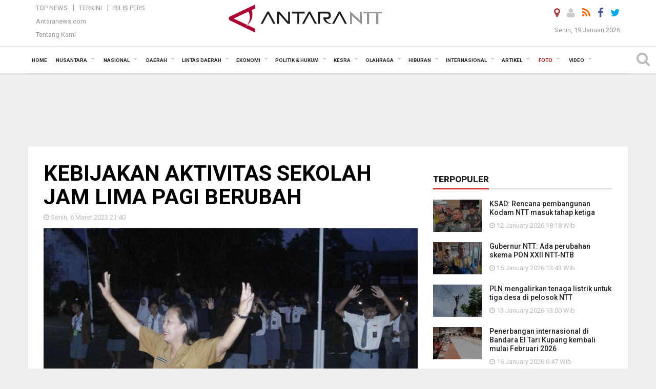

--- FILE ---
content_type: text/html; charset=UTF-8
request_url: https://kupang.antaranews.com/foto/107850/kebijakan-aktivitas-sekolah-jam-lima-pagi-berubah
body_size: 13255
content:
<!doctype html>
<html>
<head>
  <meta charset="utf-8">
  <title>KEBIJAKAN AKTIVITAS SEKOLAH JAM LIMA PAGI BERUBAH - ANTARA News Kupang</title>
<meta name="description" content="Seorang ibu guru &nbsp;sekolah menengah atas (SMA) memandu gerakan senam sebekum masuk kelas &nbsp;di SMA Negeri I Kupang, di Kota Kupang, NTT, Senin ...">
<meta property="fb:app_id" content="558190404243031">
<meta property="og:title" content="KEBIJAKAN AKTIVITAS SEKOLAH JAM LIMA PAGI BERUBAH">
<meta property="og:description" content="Seorang ibu guru &nbsp;sekolah menengah atas (SMA) memandu gerakan senam sebekum masuk kelas &nbsp;di SMA Negeri I Kupang, di Kota Kupang, NTT, Senin ...">
<link rel="image_src" href="https://cdn.antaranews.com/cache/800x533/2023/03/06/Aturan-sekolah-jam-lima-pagi-di-Kupang-berubah-060223-KH-1.jpg"><meta property="og:image" content="https://cdn.antaranews.com/cache/800x533/2023/03/06/Aturan-sekolah-jam-lima-pagi-di-Kupang-berubah-060223-KH-1.jpg"><meta itemprop="datePublished" content="Mon, 06 Mar 2023 21:40:28 +0700">
<meta property="og:site_name" content="Antara News NTT" />
<meta property="og:locale" content="id_ID" />
<meta property="article:section" content="Indonesia" />  <meta name="copyright" content="ANTARA News Agency">
  <meta http-equiv="X-UA-Compatible" content="IE=edge">
  <link rel="canonical" href="https://kupang.antaranews.com/foto/107850/kebijakan-aktivitas-sekolah-jam-lima-pagi-berubah" />    <meta class="viewport" name="viewport" content="width=device-width, initial-scale=1.0">
    
  <script async src='https://www.googletagmanager.com/gtag/js?id=G-3G94T3WPM4'></script>
	<script>
	  window.dataLayer = window.dataLayer || [];
	  function gtag(){dataLayer.push(arguments);}
	  gtag('js', new Date());

	  gtag('config', 'G-3G94T3WPM4');
	</script>  <!-- Favicon -->
  <link rel="shortcut icon" href="https://kupang.antaranews.com/img/index.ico" type="image/x-icon" />
  <link rel="apple-touch-icon" sizes="57x57" href="https://static.antaranews.com/img/favicon/apple-icon-57x57.png">
  <link rel="apple-touch-icon" sizes="60x60" href="https://static.antaranews.com/img/favicon/apple-icon-60x60.png">
  <link rel="apple-touch-icon" sizes="72x72" href="https://static.antaranews.com/img/favicon/apple-icon-72x72.png">
  <link rel="apple-touch-icon" sizes="76x76" href="https://static.antaranews.com/img/favicon/apple-icon-76x76.png">
  <link rel="apple-touch-icon" sizes="114x114" href="https://static.antaranews.com/img/favicon/apple-icon-114x114.png">
  <link rel="apple-touch-icon" sizes="120x120" href="https://static.antaranews.com/img/favicon/apple-icon-120x120.png">
  <link rel="apple-touch-icon" sizes="144x144" href="https://static.antaranews.com/img/favicon/apple-icon-144x144.png">
  <link rel="apple-touch-icon" sizes="152x152" href="https://static.antaranews.com/img/favicon/apple-icon-152x152.png">
  <link rel="apple-touch-icon" sizes="180x180" href="https://static.antaranews.com/img/favicon/apple-icon-180x180.png">
 <!-- Jquery js -->
 <script src="https://kupang.antaranews.com/js/jquery-1.11.2.min.js"></script>
  <!-- Google Fonts -->
  <link href="https://static.antaranews.com" rel="preconnect" />
  <link href="https://img.antaranews.com" rel="preconnect" />
  <link href="https://fonts.gstatic.com" rel="preconnect" crossorigin />
  <link href="https://ads.antaranews.com" rel="dns-prefetch" />
  <link href="https://www.google-analytics.com" rel="preconnect" crossorigin />
  <link href="https://www.googletagmanager.com" rel="preconnect" crossorigin />
  <link href="https://www.googletagservices.com" rel="preconnect" crossorigin />
  <link href="https://pagead2.googlesyndication.com" rel="preconnect" crossorigin />
  <link href="https://cdn.antaranews.com" rel="dns-prefetch" />
  
  <link href="https://fonts.googleapis.com/css?family=Roboto:100,300,300italic,400,400italic,500,700,700italic,900&display=swap" rel="preload" as="style" />
  <link href="https://fonts.googleapis.com/css?family=Roboto:100,300,300italic,400,400italic,500,700,700italic,900&display=swap" rel="stylesheet" />
  
  <!-- Icon Font -->
  <link rel="stylesheet" href="https://kupang.antaranews.com/plugins/font-awesome/css/font-awesome.min.css">

  <!-- Bootstrap CSS -->
  <link rel="stylesheet" href="https://kupang.antaranews.com/plugins/bootstrap/css/bootstrap.min.css">

  <!-- Theme CSS -->
  <link rel="stylesheet" href="https://kupang.antaranews.com/css/style.css?v=1.6">
  
  <!--[if lt IE 9]>
    <script src="https://oss.maxcdn.com/libs/html5shiv/3.7.0/html5shiv.js"></script>
    <script src="https://oss.maxcdn.com/libs/respond.js/1.4.2/respond.min.js"></script>
  <![endif]-->
  <link rel="stylesheet" href="https://kupang.antaranews.com/css/addstyle.css?v=1.17">
  <link rel="stylesheet" href="https://kupang.antaranews.com/css/flaxslider.css">
  <link rel="stylesheet" href="https://kupang.antaranews.com/css/assets.css">
  <link rel="stylesheet" href="https://kupang.antaranews.com/css/media-query.css?v=1.4">
  <script src="https://static.antaranews.com/js/plugins/lazysizes/lazysizes.min.js" defer></script>
</head><body>
<div id="main" class="header-big">
  
    <header class="header-wrapper clearfix">
    
	<!-- .header-top -->

    <div class="header-mid navbar-collapse collapse">
      <div id="tophead_menu" class="pb10">
	<div class="container">
        <div class="">
          <div class="row">
			 <div class="col-md-3 topmenu-header navbar-collapse collapse">
				 <div>
				 <ul id="ul-top">
							<li><a href="https://kupang.antaranews.com/top-news" data-toggle="tooltip" data-placement="bottom" title="Top News">Top News</a></li>
							<li><a href="https://kupang.antaranews.com/terkini" data-toggle="tooltip" data-placement="bottom" title="Terkini">Terkini</a></li>
							<li><a href="https://kupang.antaranews.com/rilis-pers" data-toggle="tooltip" data-placement="bottom" title="Rilis Pers">Rilis Pers</a></li>
						</ul>
				 </div>
				 
				  <div class="mt5">
					<a href="http://www.antaranews.com" target="_blank" data-toggle="tooltip" data-placement="bottom" title="Antaranews.com">Antaranews.com</a>
				 </div>
				 <div class="mt5">
					<a href="https://kupang.antaranews.com/about-us" data-toggle="tooltip" data-placement="bottom" title="Tentang Kami">Tentang Kami</a>
				 </div>
			 </div>
            <div class="col-md-6 m0">
              <div class="header-mid-wrapper text-center clearfix">
                <div class="mid-logo-wrapper">
                  <a class="logo" href="https://kupang.antaranews.com" title="ANTARA News Kupang" rel="home">
					<img alt="Logo Header Antaranews ntt" src="https://kupang.antaranews.com/img/www.antarantt.com.png" />
                  </a><!-- .logo -->
                </div>
              </div>
            </div>
			 <div class="col-md-3 navbar-collapse collapse sosposition">
			 <div class="social-icons pull-right sosmargin">
				<a href="#" id="myLocation" class="active" data-toggle="tooltip" data-placement="bottom" title="Nonaktifkan Lokasi"><i class="fa fa-map-marker fa-lg text-danger"></i></a>				<a href="https://kupang.antaranews.com/login" data-toggle="tooltip" data-placement="bottom" title="Login"><i class="fa fa-user fa-lg"></i></a>
				<a href="https://kupang.antaranews.com/rss/" data-toggle="tooltip" data-placement="bottom" title="Rss"><i class="fa fa-rss fa-lg"></i></a>
                <a href="https://www.facebook.com/KupangAntaranewsNTT/" target="_blank" data-toggle="tooltip" data-placement="bottom" title="Facebook"><i class="fa fa-facebook fa-lg"></i></a>
                <a href="https://twitter.com/antarakupang" target="_blank" data-toggle="tooltip" data-placement="bottom" title="Twitter"><i class="fa fa-twitter fa-lg"></i></a>
                <!--
				<a href="https://plus.google.com/+antaranews" target="_blank" data-toggle="tooltip" data-placement="bottom" title="Google+"><i class="fa fa-google-plus fa-lg"></i></a>
				-->
              </div>
			
				<div class="topdate">Senin, 19 Januari 2026</div>
			 </div>
			 
          </div>
        </div>
      </div>
</div>    </div><!-- .header-mid -->
	
	<div class="header text-center" id="header">
	   <div class="container relative" id="con">
        <!--<div class="mag-content">-->
          <div class="row">
           <!--<div class="col-md-12">-->
                          <!-- Mobile Menu Button -->
           <div>
		   <a class="navbar-toggle collapsed" id="nav-button" href="#mobile-nav">
              <span class="icon-bar"></span>
              <span class="icon-bar"></span>
              <span class="icon-bar"></span>
              <span class="icon-bar"></span>
            </a><!-- .navbar-toggle -->
			<div class="navbar-toggle collapsed topmidlogo"><a href="https://kupang.antaranews.com"><img alt="Logo Small Mobile Antaranews ntt" src="https://kupang.antaranews.com/img/m.antarantt.com.png" /></a></div>
			
			 <a class="navbar-toggle collapsed pull-right" id="src-mobile" href="#mobile-src">
              <span class="fa fa-search fa-lg" style="background-color:#fff;"></span>
            </a>
			</div>
		
			<!-- .navbar-toggle -->
			 
            <!-- Main Nav Wrapper -->
            <nav class="navbar mega-menu">
				 <div id="formobile" class="src_position">
				 <form action="https://kupang.antaranews.com/search" method="get">
					<input class="sb-search-input maxfieldsrc" placeholder="Kata Kunci ..." type="text" value="" name="q" id="search">
				 </form>
				</div>
			
              <a class="logo" id="logoscroll" href="https://kupang.antaranews.com" title="ANTARA News Kupang" rel="home">
               <img alt="Logo Small Fixed Antaranews ntt" src="https://kupang.antaranews.com/img/logo-antara.png" />
              </a><!-- .logo -->
              
              <!-- Navigation Menu -->
           <div class="container dropdown-menu fullwidth navbar-collapse collapse">
              <ul class="nav navbar-nav">
				<li class="dropdown mega-full menu-color1">
                  <a href="https://kupang.antaranews.com" role="button" aria-expanded="false">Home</a>
				</li>
				<li class="dropdown mega-full menu-color1">
					<a href="https://kupang.antaranews.com/nusantara" class="dropdown-toggle " data-toggle="dropdown" role="button" aria-expanded="false">Nusantara</a>
						<ul class="container dropdown-menu fullwidth m0" style="animation-delay:0.2s;">
							<li>
								<div class="tabbable tabs-left">
									<ul class="nav nav-tabs nav-horizontal">
										<li class="col-sm-3"><a href="https://www.antaranews.com" target="_blank" title="antaranews.com">antaranews.com</a></li><li class="col-sm-3"><a href="https://aceh.antaranews.com" target="_blank" title="Aceh/NAD">Aceh/NAD</a></li><li class="col-sm-3"><a href="https://bali.antaranews.com" target="_blank" title="Bali">Bali</a></li><li class="col-sm-3"><a href="https://babel.antaranews.com" target="_blank" title="Bangka/Belitung">Bangka/Belitung</a></li><li class="col-sm-3"><a href="https://banten.antaranews.com" target="_blank" title="Banten">Banten</a></li><li class="col-sm-3"><a href="https://bengkulu.antaranews.com" target="_blank" title="Bengkulu">Bengkulu</a></li><li class="col-sm-3"><a href="https://gorontalo.antaranews.com" target="_blank" title="Gorontalo">Gorontalo</a></li><li class="col-sm-3"><a href="https://jambi.antaranews.com" target="_blank" title="Jambi">Jambi</a></li><li class="col-sm-3"><a href="https://jabar.antaranews.com" target="_blank" title="Jawa Barat">Jawa Barat</a></li><li class="col-sm-3"><a href="https://jateng.antaranews.com" target="_blank" title="Jawa Tengah">Jawa Tengah</a></li><li class="col-sm-3"><a href="https://jatim.antaranews.com" target="_blank" title="Jawa Timur">Jawa Timur</a></li><li class="col-sm-3"><a href="https://kalbar.antaranews.com" target="_blank" title="Kalimantan Barat">Kalimantan Barat</a></li><li class="col-sm-3"><a href="https://kalsel.antaranews.com" target="_blank" title="Kalimantan Selatan">Kalimantan Selatan</a></li><li class="col-sm-3"><a href="https://kalteng.antaranews.com" target="_blank" title="Kalimantan Tengah">Kalimantan Tengah</a></li><li class="col-sm-3"><a href="https://kaltim.antaranews.com" target="_blank" title="Kalimantan Timur">Kalimantan Timur</a></li><li class="col-sm-3"><a href="https://kaltara.antaranews.com" target="_blank" title="Kalimantan Utara">Kalimantan Utara</a></li><li class="col-sm-3"><a href="https://kepri.antaranews.com" target="_blank" title="Kepulauan Riau">Kepulauan Riau</a></li><li class="col-sm-3"><a href="https://kl.antaranews.com" target="_blank" title="Kuala Lumpur">Kuala Lumpur</a></li><li class="col-sm-3"><a href="https://lampung.antaranews.com" target="_blank" title="Lampung">Lampung</a></li><li class="col-sm-3"><a href="https://ambon.antaranews.com" target="_blank" title="Maluku">Maluku</a></li><li class="col-sm-3"><a href="https://megapolitan.antaranews.com" target="_blank" title="Megapolitan">Megapolitan</a></li><li class="col-sm-3"><a href="https://mataram.antaranews.com" target="_blank" title="NTB">NTB</a></li><li class="col-sm-3"><a href="https://kupang.antaranews.com" target="_blank" title="NTT">NTT</a></li><li class="col-sm-3"><a href="https://papua.antaranews.com" target="_blank" title="Papua">Papua</a></li><li class="col-sm-3"><a href="https://papuatengah.antaranews.com" target="_blank" title="Papua Tengah">Papua Tengah</a></li><li class="col-sm-3"><a class="" href="https://riau.antaranews.com" target="_blank" title="Riau">Riau</a></li><li class="col-sm-3"><a href="https://makassar.antaranews.com" target="_blank" title="Sulawesi Selatan">Sulawesi Selatan</a></li><li class="col-sm-3"><a href="https://sulteng.antaranews.com" target="_blank" title="Sulawesi Tengah">Sulawesi Tengah</a></li><li class="col-sm-3"><a href="https://sultra.antaranews.com" target="_blank" title="Sulawesi Tenggara">Sulawesi Tenggara</a></li><li class="col-sm-3"><a href="https://manado.antaranews.com" target="_blank" title="Sulawesi Utara">Sulawesi Utara</a></li><li class="col-sm-3"><a href="https://sumbar.antaranews.com" target="_blank" title="Sumatera Barat">Sumatera Barat</a></li><li class="col-sm-3"><a href="https://sumsel.antaranews.com" target="_blank" title="Sumatera Selatan">Sumatera Selatan</a></li><li class="col-sm-3"><a href="https://sumut.antaranews.com" target="_blank" title="Sumatera Utara">Sumatera Utara</a></li><li class="col-sm-3"><a href="https://jogja.antaranews.com" target="_blank" title="Yogyakarta">Yogyakarta</a></li>									</ul>
								</div>
							</li>
						</ul>
				</li>
				
				<li class="dropdown mega-full menu-color1">
							<a href="https://kupang.antaranews.com/nasional" class="dropdown-toggle" data-toggle="dropdown" role="button" aria-expanded="false">Nasional</a>
							<ul class="container dropdown-menu fullwidth m0" style="animation-delay:0.2s;">
								<li>
								  <div class="mega-menu-5block">
																		<div class="mega-menu-news">
					  <div class="mega-menu-img relative">
						
						<a href="https://kupang.antaranews.com/berita/178762/kementrans-menyiapkan-beasiswa-patriot-bagi-1100-peserta-dari-7-kampus" title="Kementrans menyiapkan Beasiswa Patriot  bagi 1.100 peserta dari 7 kampus" rel="nofollow">
						 <picture>
							<source type="image/webp" data-srcset="https://cdn.antaranews.com/cache/270x180/2026/01/19/20260118_220611.jpg.webp">
							<img data-src="https://cdn.antaranews.com/cache/270x180/2026/01/19/20260118_220611.jpg" class="lazyload" alt="Kementrans menyiapkan Beasiswa Patriot  bagi 1.100 peserta dari 7 kampus">
						</picture>
						</a>
					  </div>
					  <div class="mega-menu-detail">
						<h4 class="entry-title">
						  <a href="https://kupang.antaranews.com/berita/178762/kementrans-menyiapkan-beasiswa-patriot-bagi-1100-peserta-dari-7-kampus" rel="nofollow" title="Kementrans menyiapkan Beasiswa Patriot  bagi 1.100 peserta dari 7 kampus">Kementrans menyiapkan Beasiswa Patriot  bagi 1.100 peserta dari 7 kampus</a>
						  <p class="simple-share mt5">Senin, 19 Januari 2026 12:49</p>
						</h4>
					  </div>
					</div><div class="mega-menu-news">
					  <div class="mega-menu-img relative">
						
						<a href="https://kupang.antaranews.com/berita/178385/antaranews-kembali-meraih-adam-malik-awards-untuk-media-daring-terbaik" title="Antaranews kembali meraih Adam Malik Awards untuk media daring terbaik" rel="nofollow">
						 <picture>
							<source type="image/webp" data-srcset="https://cdn.antaranews.com/cache/270x180/2026/01/14/IMG_0699.jpeg.webp">
							<img data-src="https://cdn.antaranews.com/cache/270x180/2026/01/14/IMG_0699.jpeg" class="lazyload" alt="Antaranews kembali meraih Adam Malik Awards untuk media daring terbaik">
						</picture>
						</a>
					  </div>
					  <div class="mega-menu-detail">
						<h4 class="entry-title">
						  <a href="https://kupang.antaranews.com/berita/178385/antaranews-kembali-meraih-adam-malik-awards-untuk-media-daring-terbaik" rel="nofollow" title="Antaranews kembali meraih Adam Malik Awards untuk media daring terbaik">Antaranews kembali meraih Adam Malik Awards untuk media daring terbaik</a>
						  <p class="simple-share mt5">Rabu, 14 Januari 2026 11:24</p>
						</h4>
					  </div>
					</div><div class="mega-menu-news">
					  <div class="mega-menu-img relative">
						
						<a href="https://kupang.antaranews.com/berita/177917/antara-mendukung-tvri-gelar-tayangan-piala-dunia-2026" title="ANTARA mendukung TVRI gelar tayangan Piala Dunia 2026" rel="nofollow">
						 <picture>
							<source type="image/webp" data-srcset="https://cdn.antaranews.com/cache/270x180/2026/01/09/20260109-antara-tvri-piala-dunia-01.jpg.webp">
							<img data-src="https://cdn.antaranews.com/cache/270x180/2026/01/09/20260109-antara-tvri-piala-dunia-01.jpg" class="lazyload" alt="ANTARA mendukung TVRI gelar tayangan Piala Dunia 2026">
						</picture>
						</a>
					  </div>
					  <div class="mega-menu-detail">
						<h4 class="entry-title">
						  <a href="https://kupang.antaranews.com/berita/177917/antara-mendukung-tvri-gelar-tayangan-piala-dunia-2026" rel="nofollow" title="ANTARA mendukung TVRI gelar tayangan Piala Dunia 2026">ANTARA mendukung TVRI gelar tayangan Piala Dunia 2026</a>
						  <p class="simple-share mt5">Jumat, 9 Januari 2026 17:37</p>
						</h4>
					  </div>
					</div><div class="mega-menu-news">
					  <div class="mega-menu-img relative">
						
						<a href="https://kupang.antaranews.com/berita/176695/tvri-menyusun-standar-pelayanan-baru-untuk-tiga-layanan" title="TVRI menyusun standar pelayanan baru untuk tiga layanan" rel="nofollow">
						 <picture>
							<source type="image/webp" data-srcset="https://cdn.antaranews.com/cache/270x180/2025/12/18/1001103777.jpg.webp">
							<img data-src="https://cdn.antaranews.com/cache/270x180/2025/12/18/1001103777.jpg" class="lazyload" alt="TVRI menyusun standar pelayanan baru untuk tiga layanan">
						</picture>
						</a>
					  </div>
					  <div class="mega-menu-detail">
						<h4 class="entry-title">
						  <a href="https://kupang.antaranews.com/berita/176695/tvri-menyusun-standar-pelayanan-baru-untuk-tiga-layanan" rel="nofollow" title="TVRI menyusun standar pelayanan baru untuk tiga layanan">TVRI menyusun standar pelayanan baru untuk tiga layanan</a>
						  <p class="simple-share mt5">Kamis, 18 Desember 2025 14:16</p>
						</h4>
					  </div>
					</div><div class="mega-menu-news">
					  <div class="mega-menu-img relative">
						
						<a href="https://kupang.antaranews.com/berita/176485/lkbn-antara-kembali-meraih-predikat-badan-publik-informatif-kategori-bumn" title="LKBN Antara kembali meraih predikat Badan Publik Informatif kategori BUMN" rel="nofollow">
						 <picture>
							<source type="image/webp" data-srcset="https://cdn.antaranews.com/cache/270x180/2025/12/15/1000405139.jpg.webp">
							<img data-src="https://cdn.antaranews.com/cache/270x180/2025/12/15/1000405139.jpg" class="lazyload" alt="LKBN Antara kembali meraih predikat Badan Publik Informatif kategori BUMN">
						</picture>
						</a>
					  </div>
					  <div class="mega-menu-detail">
						<h4 class="entry-title">
						  <a href="https://kupang.antaranews.com/berita/176485/lkbn-antara-kembali-meraih-predikat-badan-publik-informatif-kategori-bumn" rel="nofollow" title="LKBN Antara kembali meraih predikat Badan Publik Informatif kategori BUMN">LKBN Antara kembali meraih predikat Badan Publik Informatif kategori BUMN</a>
						  <p class="simple-share mt5">Selasa, 16 Desember 2025 9:47</p>
						</h4>
					  </div>
					</div>								   </div>
								</li>
							</ul>
						</li>
			   <li class="dropdown mega-full menu-color1"><a href="https://kupang.antaranews.com/daerah" class="dropdown-toggle" data-toggle="dropdown" role="button" aria-expanded="false">Daerah</a><ul class="container dropdown-menu fullwidth m0" style="animation-delay:0.2s;">
								<li><div class="mega-menu-5block"><div class="mega-menu-news">
							  <div class="mega-menu-img">
								<a href="https://kupang.antaranews.com/berita/178746/bpbd-mencatat-31-rumah-terdampak-cuaca-ekstrem-di-kota-kupang" title="BPBD mencatat 31 rumah terdampak cuaca ekstrem di Kota Kupang">
									
								  <picture>
									<source type="image/webp" data-srcset="https://cdn.antaranews.com/cache/270x180/2026/01/19/Dampak-Bencana-1.jpg.webp">
									<img data-src="https://cdn.antaranews.com/cache/270x180/2026/01/19/Dampak-Bencana-1.jpg" class="lazyload" alt="BPBD mencatat 31 rumah terdampak cuaca ekstrem di Kota Kupang" >
								</picture>
								</a>
							  </div>
							  <div class="mega-menu-detail">
								<h4 class="entry-title">
								  <a href="https://kupang.antaranews.com/berita/178746/bpbd-mencatat-31-rumah-terdampak-cuaca-ekstrem-di-kota-kupang" title="BPBD mencatat 31 rumah terdampak cuaca ekstrem di Kota Kupang">BPBD mencatat 31 rumah terdampak cuaca ekstrem di Kota Kupang</a>
								</h4>
								<p class="simple-share">
								 1 jam lalu
								</p>
							  </div>
							</div><div class="mega-menu-news">
							  <div class="mega-menu-img">
								<a href="https://kupang.antaranews.com/berita/178742/bmkg-angin-kencang-di-kupang-disebabkan-oleh-siklon-97s" title="BMKG: Angin kencang di Kupang disebabkan oleh siklon 97S">
									
								  <picture>
									<source type="image/webp" data-srcset="https://cdn.antaranews.com/cache/270x180/2026/01/19/Dampak-bencana.jpg.webp">
									<img data-src="https://cdn.antaranews.com/cache/270x180/2026/01/19/Dampak-bencana.jpg" class="lazyload" alt="BMKG: Angin kencang di Kupang disebabkan oleh siklon 97S" >
								</picture>
								</a>
							  </div>
							  <div class="mega-menu-detail">
								<h4 class="entry-title">
								  <a href="https://kupang.antaranews.com/berita/178742/bmkg-angin-kencang-di-kupang-disebabkan-oleh-siklon-97s" title="BMKG: Angin kencang di Kupang disebabkan oleh siklon 97S">BMKG: Angin kencang di Kupang disebabkan oleh siklon 97S</a>
								</h4>
								<p class="simple-share">
								 1 jam lalu
								</p>
							  </div>
							</div><div class="mega-menu-news">
							  <div class="mega-menu-img">
								<a href="https://kupang.antaranews.com/berita/178682/badan-geologi-melaporkan-gunung-ile-lewotolok-naik-status-jadi-siaga" title="Badan Geologi melaporkan Gunung Ile Lewotolok naik status jadi Siaga">
									
								  <picture>
									<source type="image/webp" data-srcset="https://cdn.antaranews.com/cache/270x180/2026/01/18/WhatsApp-Image-2024-03-18-at-00.08.32.jpeg.webp">
									<img data-src="https://cdn.antaranews.com/cache/270x180/2026/01/18/WhatsApp-Image-2024-03-18-at-00.08.32.jpeg" class="lazyload" alt="Badan Geologi melaporkan Gunung Ile Lewotolok naik status jadi Siaga" >
								</picture>
								</a>
							  </div>
							  <div class="mega-menu-detail">
								<h4 class="entry-title">
								  <a href="https://kupang.antaranews.com/berita/178682/badan-geologi-melaporkan-gunung-ile-lewotolok-naik-status-jadi-siaga" title="Badan Geologi melaporkan Gunung Ile Lewotolok naik status jadi Siaga">Badan Geologi melaporkan Gunung Ile Lewotolok naik status jadi Siaga</a>
								</h4>
								<p class="simple-share">
								 21 jam lalu
								</p>
							  </div>
							</div><div class="mega-menu-news">
							  <div class="mega-menu-img">
								<a href="https://kupang.antaranews.com/berita/178634/bpbd-flotim-masih-mendata-kerusakan-bangunan-akibat-angin-kencang" title="BPBD Flotim masih mendata kerusakan bangunan akibat angin kencang.">
									
								  <picture>
									<source type="image/webp" data-srcset="https://cdn.antaranews.com/cache/270x180/2026/01/17/WhatsApp-Image-2569-01-15-at-14.11.00.jpeg.webp">
									<img data-src="https://cdn.antaranews.com/cache/270x180/2026/01/17/WhatsApp-Image-2569-01-15-at-14.11.00.jpeg" class="lazyload" alt="BPBD Flotim masih mendata kerusakan bangunan akibat angin kencang." >
								</picture>
								</a>
							  </div>
							  <div class="mega-menu-detail">
								<h4 class="entry-title">
								  <a href="https://kupang.antaranews.com/berita/178634/bpbd-flotim-masih-mendata-kerusakan-bangunan-akibat-angin-kencang" title="BPBD Flotim masih mendata kerusakan bangunan akibat angin kencang.">BPBD Flotim masih mendata kerusakan bangunan akibat angin kencang.</a>
								</h4>
								<p class="simple-share">
								 18 January 2026 9:10 Wib
								</p>
							  </div>
							</div><div class="mega-menu-news">
							  <div class="mega-menu-img">
								<a href="https://kupang.antaranews.com/berita/178618/gunung-ile-lewotolok-di-kabupaten-lembata-kembali-erupsi" title="Gunung Ile Lewotolok di Kabupaten Lembata kembali erupsi">
									
								  <picture>
									<source type="image/webp" data-srcset="https://cdn.antaranews.com/cache/270x180/2026/01/17/Erupsi.jpg.webp">
									<img data-src="https://cdn.antaranews.com/cache/270x180/2026/01/17/Erupsi.jpg" class="lazyload" alt="Gunung Ile Lewotolok di Kabupaten Lembata kembali erupsi" >
								</picture>
								</a>
							  </div>
							  <div class="mega-menu-detail">
								<h4 class="entry-title">
								  <a href="https://kupang.antaranews.com/berita/178618/gunung-ile-lewotolok-di-kabupaten-lembata-kembali-erupsi" title="Gunung Ile Lewotolok di Kabupaten Lembata kembali erupsi">Gunung Ile Lewotolok di Kabupaten Lembata kembali erupsi</a>
								</h4>
								<p class="simple-share">
								 17 January 2026 21:53 Wib
								</p>
							  </div>
							</div></div></li>
							  </ul>
							</li><li class="dropdown mega-full menu-color1"><a href="https://kupang.antaranews.com/lintas-daerah" class="dropdown-toggle" data-toggle="dropdown" role="button" aria-expanded="false">Lintas Daerah</a><ul class="container dropdown-menu fullwidth m0" style="animation-delay:0.2s;">
								<li><div class="mega-menu-5block"><div class="mega-menu-news">
							  <div class="mega-menu-img">
								<a href="https://kupang.antaranews.com/berita/178810/kemenhub-hasil-inspeksi-pesawat-atr-42-500-yang-jatuh-di-maros-laik-terbang" title="Kemenhub: Hasil inspeksi pesawat ATR 42-500 yang jatuh di Maros laik terbang">
									
								  <picture>
									<source type="image/webp" data-srcset="https://cdn.antaranews.com/cache/270x180/2026/01/19/642335D7-CA55-4857-8D66-C1861DBB4A5F.jpeg.webp">
									<img data-src="https://cdn.antaranews.com/cache/270x180/2026/01/19/642335D7-CA55-4857-8D66-C1861DBB4A5F.jpeg" class="lazyload" alt="Kemenhub: Hasil inspeksi pesawat ATR 42-500 yang jatuh di Maros laik terbang" >
								</picture>
								</a>
							  </div>
							  <div class="mega-menu-detail">
								<h4 class="entry-title">
								  <a href="https://kupang.antaranews.com/berita/178810/kemenhub-hasil-inspeksi-pesawat-atr-42-500-yang-jatuh-di-maros-laik-terbang" title="Kemenhub: Hasil inspeksi pesawat ATR 42-500 yang jatuh di Maros laik terbang">Kemenhub: Hasil inspeksi pesawat ATR 42-500 yang jatuh di Maros laik terbang</a>
								</h4>
								<p class="simple-share">
								 29 menit lalu
								</p>
							  </div>
							</div><div class="mega-menu-news">
							  <div class="mega-menu-img">
								<a href="https://kupang.antaranews.com/berita/178750/bmkg-indonesia-dikepung-hujan-yang-dapat-disertai-petir-pada-senin" title="BMKG: Indonesia dikepung hujan yang dapat disertai petir pada Senin">
									
								  <picture>
									<source type="image/webp" data-srcset="https://cdn.antaranews.com/cache/270x180/2026/01/14/IMG_20260114_111745.jpg.webp">
									<img data-src="https://cdn.antaranews.com/cache/270x180/2026/01/14/IMG_20260114_111745.jpg" class="lazyload" alt="BMKG: Indonesia dikepung hujan yang dapat disertai petir pada Senin" >
								</picture>
								</a>
							  </div>
							  <div class="mega-menu-detail">
								<h4 class="entry-title">
								  <a href="https://kupang.antaranews.com/berita/178750/bmkg-indonesia-dikepung-hujan-yang-dapat-disertai-petir-pada-senin" title="BMKG: Indonesia dikepung hujan yang dapat disertai petir pada Senin">BMKG: Indonesia dikepung hujan yang dapat disertai petir pada Senin</a>
								</h4>
								<p class="simple-share">
								 59 menit lalu
								</p>
							  </div>
							</div><div class="mega-menu-news">
							  <div class="mega-menu-img">
								<a href="https://kupang.antaranews.com/berita/178710/basarnas-menyiapkan-dua-opsi-operasi-cari-korban-pesawat-atr-42-500" title="Basarnas menyiapkan dua opsi operasi cari korban pesawat ATR 42-500">
									
								  <picture>
									<source type="image/webp" data-srcset="https://cdn.antaranews.com/cache/270x180/2026/01/17/pencarian-pesawat-hilang-di-maros-17012026-hs-1.jpg.webp">
									<img data-src="https://cdn.antaranews.com/cache/270x180/2026/01/17/pencarian-pesawat-hilang-di-maros-17012026-hs-1.jpg" class="lazyload" alt="Basarnas menyiapkan dua opsi operasi cari korban pesawat ATR 42-500" >
								</picture>
								</a>
							  </div>
							  <div class="mega-menu-detail">
								<h4 class="entry-title">
								  <a href="https://kupang.antaranews.com/berita/178710/basarnas-menyiapkan-dua-opsi-operasi-cari-korban-pesawat-atr-42-500" title="Basarnas menyiapkan dua opsi operasi cari korban pesawat ATR 42-500">Basarnas menyiapkan dua opsi operasi cari korban pesawat ATR 42-500</a>
								</h4>
								<p class="simple-share">
								 6 jam lalu
								</p>
							  </div>
							</div><div class="mega-menu-news">
							  <div class="mega-menu-img">
								<a href="https://kupang.antaranews.com/berita/178706/knkt-pesawat-atr-pecah-berhamburan-usai-terhambur-menabrak-gunung-bulusaraung" title="KNKT: Pesawat ATR pecah berhamburan usai terhambur menabrak Gunung Bulusaraung">
									
								  <picture>
									<source type="image/webp" data-srcset="https://cdn.antaranews.com/cache/270x180/2026/01/18/ketua-knkt-drw.jpg.webp">
									<img data-src="https://cdn.antaranews.com/cache/270x180/2026/01/18/ketua-knkt-drw.jpg" class="lazyload" alt="KNKT: Pesawat ATR pecah berhamburan usai terhambur menabrak Gunung Bulusaraung" >
								</picture>
								</a>
							  </div>
							  <div class="mega-menu-detail">
								<h4 class="entry-title">
								  <a href="https://kupang.antaranews.com/berita/178706/knkt-pesawat-atr-pecah-berhamburan-usai-terhambur-menabrak-gunung-bulusaraung" title="KNKT: Pesawat ATR pecah berhamburan usai terhambur menabrak Gunung Bulusaraung">KNKT: Pesawat ATR pecah berhamburan usai terhambur menabrak Gunung Bulusaraung</a>
								</h4>
								<p class="simple-share">
								 6 jam lalu
								</p>
							  </div>
							</div><div class="mega-menu-news">
							  <div class="mega-menu-img">
								<a href="https://kupang.antaranews.com/berita/178690/tim-dvi-ambil-sampel-dna-keluarga-korban-pesawat-atr-di-maros" title="Tim DVI ambil sampel DNA keluarga korban pesawat ATR di Maros">
									
								  <picture>
									<source type="image/webp" data-srcset="https://cdn.antaranews.com/cache/270x180/2026/01/18/46bf1ad4-a7d4-4057-9159-93df2f333c05.jpeg.webp">
									<img data-src="https://cdn.antaranews.com/cache/270x180/2026/01/18/46bf1ad4-a7d4-4057-9159-93df2f333c05.jpeg" class="lazyload" alt="Tim DVI ambil sampel DNA keluarga korban pesawat ATR di Maros" >
								</picture>
								</a>
							  </div>
							  <div class="mega-menu-detail">
								<h4 class="entry-title">
								  <a href="https://kupang.antaranews.com/berita/178690/tim-dvi-ambil-sampel-dna-keluarga-korban-pesawat-atr-di-maros" title="Tim DVI ambil sampel DNA keluarga korban pesawat ATR di Maros">Tim DVI ambil sampel DNA keluarga korban pesawat ATR di Maros</a>
								</h4>
								<p class="simple-share">
								 19 jam lalu
								</p>
							  </div>
							</div></div></li>
							  </ul>
							</li><li class="dropdown mega-full menu-color1"><a href="https://kupang.antaranews.com/ekonomi" class="dropdown-toggle" data-toggle="dropdown" role="button" aria-expanded="false">Ekonomi</a><ul class="container dropdown-menu fullwidth m0" style="animation-delay:0.2s;">
								<li><div class="mega-menu-5block"><div class="mega-menu-news">
							  <div class="mega-menu-img">
								<a href="https://kupang.antaranews.com/berita/178774/kepala-bph-migas-memergoki-truk-terindikasi-selewengkan-bbm-subsidi" title="Kepala BPH Migas memergoki truk terindikasi selewengkan BBM subsidi">
									
								  <picture>
									<source type="image/webp" data-srcset="https://cdn.antaranews.com/cache/270x180/2026/01/19/1000264504.jpg.webp">
									<img data-src="https://cdn.antaranews.com/cache/270x180/2026/01/19/1000264504.jpg" class="lazyload" alt="Kepala BPH Migas memergoki truk terindikasi selewengkan BBM subsidi" >
								</picture>
								</a>
							  </div>
							  <div class="mega-menu-detail">
								<h4 class="entry-title">
								  <a href="https://kupang.antaranews.com/berita/178774/kepala-bph-migas-memergoki-truk-terindikasi-selewengkan-bbm-subsidi" title="Kepala BPH Migas memergoki truk terindikasi selewengkan BBM subsidi">Kepala BPH Migas memergoki truk terindikasi selewengkan BBM subsidi</a>
								</h4>
								<p class="simple-share">
								 51 menit lalu
								</p>
							  </div>
							</div><div class="mega-menu-news">
							  <div class="mega-menu-img">
								<a href="https://kupang.antaranews.com/berita/178549/ditjenpas-ntt-gelar-panen-raya-komoditas-pangan-produktif-di-ttu" title="Ditjenpas NTT gelar panen raya komoditas pangan produktif di TTU">
									
								  <picture>
									<source type="image/webp" data-srcset="https://cdn.antaranews.com/cache/270x180/2026/01/16/IMG-20260116-WA0003.jpg.webp">
									<img data-src="https://cdn.antaranews.com/cache/270x180/2026/01/16/IMG-20260116-WA0003.jpg" class="lazyload" alt="Ditjenpas NTT gelar panen raya komoditas pangan produktif di TTU" >
								</picture>
								</a>
							  </div>
							  <div class="mega-menu-detail">
								<h4 class="entry-title">
								  <a href="https://kupang.antaranews.com/berita/178549/ditjenpas-ntt-gelar-panen-raya-komoditas-pangan-produktif-di-ttu" title="Ditjenpas NTT gelar panen raya komoditas pangan produktif di TTU">Ditjenpas NTT gelar panen raya komoditas pangan produktif di TTU</a>
								</h4>
								<p class="simple-share">
								 16 January 2026 19:20 Wib
								</p>
							  </div>
							</div><div class="mega-menu-news">
							  <div class="mega-menu-img">
								<a href="https://kupang.antaranews.com/berita/178513/kemenkeu-realisasi-belanja-apbn-2025-di-ntt-mencapai-rp326-triliun" title="Kemenkeu: Realisasi belanja APBN 2025 di NTT mencapai Rp32,6 triliun">
									
								  <picture>
									<source type="image/webp" data-srcset="https://cdn.antaranews.com/cache/270x180/2026/01/15/IMG-20260114-WA0040.jpg.webp">
									<img data-src="https://cdn.antaranews.com/cache/270x180/2026/01/15/IMG-20260114-WA0040.jpg" class="lazyload" alt="Kemenkeu: Realisasi belanja APBN 2025 di NTT mencapai Rp32,6 triliun" >
								</picture>
								</a>
							  </div>
							  <div class="mega-menu-detail">
								<h4 class="entry-title">
								  <a href="https://kupang.antaranews.com/berita/178513/kemenkeu-realisasi-belanja-apbn-2025-di-ntt-mencapai-rp326-triliun" title="Kemenkeu: Realisasi belanja APBN 2025 di NTT mencapai Rp32,6 triliun">Kemenkeu: Realisasi belanja APBN 2025 di NTT mencapai Rp32,6 triliun</a>
								</h4>
								<p class="simple-share">
								 16 January 2026 6:48 Wib
								</p>
							  </div>
							</div><div class="mega-menu-news">
							  <div class="mega-menu-img">
								<a href="https://kupang.antaranews.com/berita/178509/penerbangan-internasional-di-bandara-el-tari-kupang-kembali-mulai-februari-2026" title="Penerbangan internasional di Bandara El Tari Kupang kembali mulai Februari 2026">
									
								  <picture>
									<source type="image/webp" data-srcset="https://cdn.antaranews.com/cache/270x180/2026/01/15/WhatsApp-Image-2569-01-15-at-19.14.46.jpeg.webp">
									<img data-src="https://cdn.antaranews.com/cache/270x180/2026/01/15/WhatsApp-Image-2569-01-15-at-19.14.46.jpeg" class="lazyload" alt="Penerbangan internasional di Bandara El Tari Kupang kembali mulai Februari 2026" >
								</picture>
								</a>
							  </div>
							  <div class="mega-menu-detail">
								<h4 class="entry-title">
								  <a href="https://kupang.antaranews.com/berita/178509/penerbangan-internasional-di-bandara-el-tari-kupang-kembali-mulai-februari-2026" title="Penerbangan internasional di Bandara El Tari Kupang kembali mulai Februari 2026">Penerbangan internasional di Bandara El Tari Kupang kembali mulai Februari 2026</a>
								</h4>
								<p class="simple-share">
								 16 January 2026 6:47 Wib
								</p>
							  </div>
							</div><div class="mega-menu-news">
							  <div class="mega-menu-img">
								<a href="https://kupang.antaranews.com/berita/178405/pemkot-kupang-dan-kementerian-umkm-siapkan-festival-kopling-2026" title="Pemkot Kupang dan Kementerian UMKM siapkan Festival Kopling 2026">
									
								  <picture>
									<source type="image/webp" data-srcset="https://cdn.antaranews.com/cache/270x180/2026/01/14/IMG-20260114-WA0030.jpg.webp">
									<img data-src="https://cdn.antaranews.com/cache/270x180/2026/01/14/IMG-20260114-WA0030.jpg" class="lazyload" alt="Pemkot Kupang dan Kementerian UMKM siapkan Festival Kopling 2026" >
								</picture>
								</a>
							  </div>
							  <div class="mega-menu-detail">
								<h4 class="entry-title">
								  <a href="https://kupang.antaranews.com/berita/178405/pemkot-kupang-dan-kementerian-umkm-siapkan-festival-kopling-2026" title="Pemkot Kupang dan Kementerian UMKM siapkan Festival Kopling 2026">Pemkot Kupang dan Kementerian UMKM siapkan Festival Kopling 2026</a>
								</h4>
								<p class="simple-share">
								 14 January 2026 16:07 Wib
								</p>
							  </div>
							</div></div></li>
							  </ul>
							</li><li class="dropdown mega-full menu-color1"><a href="https://kupang.antaranews.com/politik-hukum" class="dropdown-toggle" data-toggle="dropdown" role="button" aria-expanded="false">Politik & Hukum</a><ul class="container dropdown-menu fullwidth m0" style="animation-delay:0.2s;">
								<li><div class="mega-menu-5block"><div class="mega-menu-news">
							  <div class="mega-menu-img">
								<a href="https://kupang.antaranews.com/berita/178814/imigrasi-sindikat-penipuan-love-scam-di-tangerang-dikendalikan-lima-warga-china" title="Imigrasi: Sindikat penipuan love scam di Tangerang dikendalikan lima warga China">
									
								  <picture>
									<source type="image/webp" data-srcset="https://cdn.antaranews.com/cache/270x180/2026/01/19/IMG20260119102718.jpg.webp">
									<img data-src="https://cdn.antaranews.com/cache/270x180/2026/01/19/IMG20260119102718.jpg" class="lazyload" alt="Imigrasi: Sindikat penipuan love scam di Tangerang dikendalikan lima warga China" >
								</picture>
								</a>
							  </div>
							  <div class="mega-menu-detail">
								<h4 class="entry-title">
								  <a href="https://kupang.antaranews.com/berita/178814/imigrasi-sindikat-penipuan-love-scam-di-tangerang-dikendalikan-lima-warga-china" title="Imigrasi: Sindikat penipuan love scam di Tangerang dikendalikan lima warga China">Imigrasi: Sindikat penipuan love scam di Tangerang dikendalikan lima warga China</a>
								</h4>
								<p class="simple-share">
								 9 menit lalu
								</p>
							  </div>
							</div><div class="mega-menu-news">
							  <div class="mega-menu-img">
								<a href="https://kupang.antaranews.com/berita/178806/mahkamah-konstitusi-perjelas-makna-perlindungan-hukum-terhadap-wartawan-di-uu-pers" title="Mahkamah Konstitusi perjelas makna \&quot;perlindungan hukum\&quot; terhadap wartawan di UU Pers">
									
								  <picture>
									<source type="image/webp" data-srcset="https://cdn.antaranews.com/cache/270x180/2026/01/19/tempImage6CLtYk.jpg.webp">
									<img data-src="https://cdn.antaranews.com/cache/270x180/2026/01/19/tempImage6CLtYk.jpg" class="lazyload" alt="Mahkamah Konstitusi perjelas makna \&quot;perlindungan hukum\&quot; terhadap wartawan di UU Pers" >
								</picture>
								</a>
							  </div>
							  <div class="mega-menu-detail">
								<h4 class="entry-title">
								  <a href="https://kupang.antaranews.com/berita/178806/mahkamah-konstitusi-perjelas-makna-perlindungan-hukum-terhadap-wartawan-di-uu-pers" title="Mahkamah Konstitusi perjelas makna \&quot;perlindungan hukum\&quot; terhadap wartawan di UU Pers">Mahkamah Konstitusi perjelas makna "perlindungan hukum" terhadap wartawan di UU Pers</a>
								</h4>
								<p class="simple-share">
								 30 menit lalu
								</p>
							  </div>
							</div><div class="mega-menu-news">
							  <div class="mega-menu-img">
								<a href="https://kupang.antaranews.com/berita/178798/dirjen-imigrasi-bongkar-sindikat-penipuan-love-scam-yang-dilakukan-wna-tiongkok" title="Dirjen Imigrasi bongkar sindikat penipuan love scam yang dilakukan WNA Tiongkok">
									
								  <picture>
									<source type="image/webp" data-srcset="https://cdn.antaranews.com/cache/270x180/2026/01/19/IMG20260119101934.jpg.webp">
									<img data-src="https://cdn.antaranews.com/cache/270x180/2026/01/19/IMG20260119101934.jpg" class="lazyload" alt="Dirjen Imigrasi bongkar sindikat penipuan love scam yang dilakukan WNA Tiongkok" >
								</picture>
								</a>
							  </div>
							  <div class="mega-menu-detail">
								<h4 class="entry-title">
								  <a href="https://kupang.antaranews.com/berita/178798/dirjen-imigrasi-bongkar-sindikat-penipuan-love-scam-yang-dilakukan-wna-tiongkok" title="Dirjen Imigrasi bongkar sindikat penipuan love scam yang dilakukan WNA Tiongkok">Dirjen Imigrasi bongkar sindikat penipuan love scam yang dilakukan WNA Tiongkok</a>
								</h4>
								<p class="simple-share">
								 34 menit lalu
								</p>
							  </div>
							</div><div class="mega-menu-news">
							  <div class="mega-menu-img">
								<a href="https://kupang.antaranews.com/berita/178794/immanuel-ebenezer-ada-satu-partai-dan-ormas-terlibat-pada-kasus-pemerasan-k3" title="Immanuel Ebenezer: Ada satu partai dan ormas terlibat pada kasus pemerasan K3">
									
								  <picture>
									<source type="image/webp" data-srcset="https://cdn.antaranews.com/cache/270x180/2026/01/19/sidang-dakwaan-Immanuel-Ebenezer-190126-bay-3.jpg.webp">
									<img data-src="https://cdn.antaranews.com/cache/270x180/2026/01/19/sidang-dakwaan-Immanuel-Ebenezer-190126-bay-3.jpg" class="lazyload" alt="Immanuel Ebenezer: Ada satu partai dan ormas terlibat pada kasus pemerasan K3" >
								</picture>
								</a>
							  </div>
							  <div class="mega-menu-detail">
								<h4 class="entry-title">
								  <a href="https://kupang.antaranews.com/berita/178794/immanuel-ebenezer-ada-satu-partai-dan-ormas-terlibat-pada-kasus-pemerasan-k3" title="Immanuel Ebenezer: Ada satu partai dan ormas terlibat pada kasus pemerasan K3">Immanuel Ebenezer: Ada satu partai dan ormas terlibat pada kasus pemerasan K3</a>
								</h4>
								<p class="simple-share">
								 36 menit lalu
								</p>
							  </div>
							</div><div class="mega-menu-news">
							  <div class="mega-menu-img">
								<a href="https://kupang.antaranews.com/berita/178790/dpr-dan-pemerintah-sepakat-tak-ada-revisi-uu-pilkada-tahun-ini" title="DPR dan Pemerintah sepakat tak ada revisi UU Pilkada tahun ini">
									
								  <picture>
									<source type="image/webp" data-srcset="https://cdn.antaranews.com/cache/270x180/2026/01/19/IMG_20260119_121255.jpg.webp">
									<img data-src="https://cdn.antaranews.com/cache/270x180/2026/01/19/IMG_20260119_121255.jpg" class="lazyload" alt="DPR dan Pemerintah sepakat tak ada revisi UU Pilkada tahun ini" >
								</picture>
								</a>
							  </div>
							  <div class="mega-menu-detail">
								<h4 class="entry-title">
								  <a href="https://kupang.antaranews.com/berita/178790/dpr-dan-pemerintah-sepakat-tak-ada-revisi-uu-pilkada-tahun-ini" title="DPR dan Pemerintah sepakat tak ada revisi UU Pilkada tahun ini">DPR dan Pemerintah sepakat tak ada revisi UU Pilkada tahun ini</a>
								</h4>
								<p class="simple-share">
								 39 menit lalu
								</p>
							  </div>
							</div></div></li>
							  </ul>
							</li><li class="dropdown mega-full menu-color1"><a href="https://kupang.antaranews.com/kesra" class="dropdown-toggle" data-toggle="dropdown" role="button" aria-expanded="false">Kesra</a><ul class="container dropdown-menu fullwidth m0" style="animation-delay:0.2s;">
								<li><div class="mega-menu-5block"><div class="mega-menu-news">
							  <div class="mega-menu-img">
								<a href="https://kupang.antaranews.com/berita/178802/kemenag-mengalokasikan-anggaran-kip-kuliah-rp16-triliun-bagi-mahasiswa-ptkn" title="Kemenag mengalokasikan anggaran KIP Kuliah Rp1,6 triliun bagi mahasiswa PTKN">
									
								  <picture>
									<source type="image/webp" data-srcset="https://cdn.antaranews.com/cache/270x180/2026/01/19/IMG_20260119_123716.jpg.webp">
									<img data-src="https://cdn.antaranews.com/cache/270x180/2026/01/19/IMG_20260119_123716.jpg" class="lazyload" alt="Kemenag mengalokasikan anggaran KIP Kuliah Rp1,6 triliun bagi mahasiswa PTKN" >
								</picture>
								</a>
							  </div>
							  <div class="mega-menu-detail">
								<h4 class="entry-title">
								  <a href="https://kupang.antaranews.com/berita/178802/kemenag-mengalokasikan-anggaran-kip-kuliah-rp16-triliun-bagi-mahasiswa-ptkn" title="Kemenag mengalokasikan anggaran KIP Kuliah Rp1,6 triliun bagi mahasiswa PTKN">Kemenag mengalokasikan anggaran KIP Kuliah Rp1,6 triliun bagi mahasiswa PTKN</a>
								</h4>
								<p class="simple-share">
								 31 menit lalu
								</p>
							  </div>
							</div><div class="mega-menu-news">
							  <div class="mega-menu-img">
								<a href="https://kupang.antaranews.com/berita/178778/ekspedisi-patriot-kementrans-menargetkan-1000-1500-peserta-dari-10-kampus" title="Ekspedisi Patriot Kementrans menargetkan 1.000-1.500 peserta dari 10 kampus">
									
								  <picture>
									<source type="image/webp" data-srcset="https://cdn.antaranews.com/cache/270x180/2026/01/19/20260118_221741-1-1.jpg.webp">
									<img data-src="https://cdn.antaranews.com/cache/270x180/2026/01/19/20260118_221741-1-1.jpg" class="lazyload" alt="Ekspedisi Patriot Kementrans menargetkan 1.000-1.500 peserta dari 10 kampus" >
								</picture>
								</a>
							  </div>
							  <div class="mega-menu-detail">
								<h4 class="entry-title">
								  <a href="https://kupang.antaranews.com/berita/178778/ekspedisi-patriot-kementrans-menargetkan-1000-1500-peserta-dari-10-kampus" title="Ekspedisi Patriot Kementrans menargetkan 1.000-1.500 peserta dari 10 kampus">Ekspedisi Patriot Kementrans menargetkan 1.000-1.500 peserta dari 10 kampus</a>
								</h4>
								<p class="simple-share">
								 48 menit lalu
								</p>
							  </div>
							</div><div class="mega-menu-news">
							  <div class="mega-menu-img">
								<a href="https://kupang.antaranews.com/berita/178770/kementrans-menerima-usulan-60-kawasan-transmigrasi-baru-dari-pemda" title="Kementrans menerima usulan 60 kawasan transmigrasi baru dari pemda">
									
								  <picture>
									<source type="image/webp" data-srcset="https://cdn.antaranews.com/cache/270x180/2026/01/19/20260118_2218591.jpg.webp">
									<img data-src="https://cdn.antaranews.com/cache/270x180/2026/01/19/20260118_2218591.jpg" class="lazyload" alt="Kementrans menerima usulan 60 kawasan transmigrasi baru dari pemda" >
								</picture>
								</a>
							  </div>
							  <div class="mega-menu-detail">
								<h4 class="entry-title">
								  <a href="https://kupang.antaranews.com/berita/178770/kementrans-menerima-usulan-60-kawasan-transmigrasi-baru-dari-pemda" title="Kementrans menerima usulan 60 kawasan transmigrasi baru dari pemda">Kementrans menerima usulan 60 kawasan transmigrasi baru dari pemda</a>
								</h4>
								<p class="simple-share">
								 52 menit lalu
								</p>
							  </div>
							</div><div class="mega-menu-news">
							  <div class="mega-menu-img">
								<a href="https://kupang.antaranews.com/berita/178754/anggota-komisi-x-dpr-meminta-pemerintah-pastikan-pemerataan-akses-dana-riset" title="Anggota Komisi X DPR meminta pemerintah pastikan pemerataan akses dana riset">
									
								  <picture>
									<source type="image/webp" data-srcset="https://cdn.antaranews.com/cache/270x180/2025/12/03/FotoGrid_20251203_070428573.jpg.webp">
									<img data-src="https://cdn.antaranews.com/cache/270x180/2025/12/03/FotoGrid_20251203_070428573.jpg" class="lazyload" alt="Anggota Komisi X DPR meminta pemerintah pastikan pemerataan akses dana riset" >
								</picture>
								</a>
							  </div>
							  <div class="mega-menu-detail">
								<h4 class="entry-title">
								  <a href="https://kupang.antaranews.com/berita/178754/anggota-komisi-x-dpr-meminta-pemerintah-pastikan-pemerataan-akses-dana-riset" title="Anggota Komisi X DPR meminta pemerintah pastikan pemerataan akses dana riset">Anggota Komisi X DPR meminta pemerintah pastikan pemerataan akses dana riset</a>
								</h4>
								<p class="simple-share">
								 58 menit lalu
								</p>
							  </div>
							</div><div class="mega-menu-news">
							  <div class="mega-menu-img">
								<a href="https://kupang.antaranews.com/berita/178541/dpr-penambahan-personel-tni-polri-jangan-mengurangi-kuota-petugas-haji" title="DPR: Penambahan personel TNI-Polri jangan mengurangi kuota petugas haji">
									
								  <picture>
									<source type="image/webp" data-srcset="https://cdn.antaranews.com/cache/270x180/2025/11/27/IMG_20251127_164039.jpg.webp">
									<img data-src="https://cdn.antaranews.com/cache/270x180/2025/11/27/IMG_20251127_164039.jpg" class="lazyload" alt="DPR: Penambahan personel TNI-Polri jangan mengurangi kuota petugas haji" >
								</picture>
								</a>
							  </div>
							  <div class="mega-menu-detail">
								<h4 class="entry-title">
								  <a href="https://kupang.antaranews.com/berita/178541/dpr-penambahan-personel-tni-polri-jangan-mengurangi-kuota-petugas-haji" title="DPR: Penambahan personel TNI-Polri jangan mengurangi kuota petugas haji">DPR: Penambahan personel TNI-Polri jangan mengurangi kuota petugas haji</a>
								</h4>
								<p class="simple-share">
								 16 January 2026 13:02 Wib
								</p>
							  </div>
							</div></div></li>
							  </ul>
							</li><li class="dropdown mega-full menu-color1"><a href="https://kupang.antaranews.com/olahraga" class="dropdown-toggle" data-toggle="dropdown" role="button" aria-expanded="false">Olahraga</a><ul class="container dropdown-menu fullwidth m0" style="animation-delay:0.2s;">
								<li><div class="mega-menu-5block"><div class="mega-menu-news">
							  <div class="mega-menu-img">
								<a href="https://kupang.antaranews.com/berita/178766/liga-prancis-lens-memimpin-klasemen-berjarak-satu-poin-dari-psg" title="Liga Prancis: Lens memimpin klasemen berjarak satu poin dari PSG">
									
								  <picture>
									<source type="image/webp" data-srcset="https://cdn.antaranews.com/cache/270x180/2025/12/15/279729_0333_2_08f902eada.jpg.webp">
									<img data-src="https://cdn.antaranews.com/cache/270x180/2025/12/15/279729_0333_2_08f902eada.jpg" class="lazyload" alt="Liga Prancis: Lens memimpin klasemen berjarak satu poin dari PSG" >
								</picture>
								</a>
							  </div>
							  <div class="mega-menu-detail">
								<h4 class="entry-title">
								  <a href="https://kupang.antaranews.com/berita/178766/liga-prancis-lens-memimpin-klasemen-berjarak-satu-poin-dari-psg" title="Liga Prancis: Lens memimpin klasemen berjarak satu poin dari PSG">Liga Prancis: Lens memimpin klasemen berjarak satu poin dari PSG</a>
								</h4>
								<p class="simple-share">
								 54 menit lalu
								</p>
							  </div>
							</div><div class="mega-menu-news">
							  <div class="mega-menu-img">
								<a href="https://kupang.antaranews.com/berita/178738/klasemen-liga-jerman-muenchen-di-puncak-unggul-11-poin-dari-dortmund" title="Klasemen Liga Jerman: Muenchen di puncak, unggul 11 poin dari Dortmund">
									
								  <picture>
									<source type="image/webp" data-srcset="https://cdn.antaranews.com/cache/270x180/2026/01/17/Jamal.jpg.webp">
									<img data-src="https://cdn.antaranews.com/cache/270x180/2026/01/17/Jamal.jpg" class="lazyload" alt="Klasemen Liga Jerman: Muenchen di puncak, unggul 11 poin dari Dortmund" >
								</picture>
								</a>
							  </div>
							  <div class="mega-menu-detail">
								<h4 class="entry-title">
								  <a href="https://kupang.antaranews.com/berita/178738/klasemen-liga-jerman-muenchen-di-puncak-unggul-11-poin-dari-dortmund" title="Klasemen Liga Jerman: Muenchen di puncak, unggul 11 poin dari Dortmund">Klasemen Liga Jerman: Muenchen di puncak, unggul 11 poin dari Dortmund</a>
								</h4>
								<p class="simple-share">
								 6 jam lalu
								</p>
							  </div>
							</div><div class="mega-menu-news">
							  <div class="mega-menu-img">
								<a href="https://kupang.antaranews.com/berita/178734/liga-spanyol--real-sociedad-taklukkan-barcelona" title="Liga Spanyol - Real Sociedad taklukkan Barcelona">
									
								  <picture>
									<source type="image/webp" data-srcset="https://cdn.antaranews.com/cache/270x180/2026/01/19/5c81c5c69970d2196497c6ff3cf71512-1.jpeg.webp">
									<img data-src="https://cdn.antaranews.com/cache/270x180/2026/01/19/5c81c5c69970d2196497c6ff3cf71512-1.jpeg" class="lazyload" alt="Liga Spanyol - Real Sociedad taklukkan Barcelona" >
								</picture>
								</a>
							  </div>
							  <div class="mega-menu-detail">
								<h4 class="entry-title">
								  <a href="https://kupang.antaranews.com/berita/178734/liga-spanyol--real-sociedad-taklukkan-barcelona" title="Liga Spanyol - Real Sociedad taklukkan Barcelona">Liga Spanyol - Real Sociedad taklukkan Barcelona</a>
								</h4>
								<p class="simple-share">
								 6 jam lalu
								</p>
							  </div>
							</div><div class="mega-menu-news">
							  <div class="mega-menu-img">
								<a href="https://kupang.antaranews.com/berita/178730/liga-italia--as-roma-kalahkan-torino" title="Liga Italia - AS Roma kalahkan Torino">
									
								  <picture>
									<source type="image/webp" data-srcset="https://cdn.antaranews.com/cache/270x180/2026/01/19/7bb38bca2703-eva4933.jpg.webp">
									<img data-src="https://cdn.antaranews.com/cache/270x180/2026/01/19/7bb38bca2703-eva4933.jpg" class="lazyload" alt="Liga Italia - AS Roma kalahkan Torino" >
								</picture>
								</a>
							  </div>
							  <div class="mega-menu-detail">
								<h4 class="entry-title">
								  <a href="https://kupang.antaranews.com/berita/178730/liga-italia--as-roma-kalahkan-torino" title="Liga Italia - AS Roma kalahkan Torino">Liga Italia - AS Roma kalahkan Torino</a>
								</h4>
								<p class="simple-share">
								 6 jam lalu
								</p>
							  </div>
							</div><div class="mega-menu-news">
							  <div class="mega-menu-img">
								<a href="https://kupang.antaranews.com/berita/178726/liga-spanyol--atletico-madrid-taklukkan-alaves" title="Liga Spanyol - Atletico Madrid taklukkan Alaves">
									
								  <picture>
									<source type="image/webp" data-srcset="https://cdn.antaranews.com/cache/270x180/2026/01/19/image-22.jpg.webp">
									<img data-src="https://cdn.antaranews.com/cache/270x180/2026/01/19/image-22.jpg" class="lazyload" alt="Liga Spanyol - Atletico Madrid taklukkan Alaves" >
								</picture>
								</a>
							  </div>
							  <div class="mega-menu-detail">
								<h4 class="entry-title">
								  <a href="https://kupang.antaranews.com/berita/178726/liga-spanyol--atletico-madrid-taklukkan-alaves" title="Liga Spanyol - Atletico Madrid taklukkan Alaves">Liga Spanyol - Atletico Madrid taklukkan Alaves</a>
								</h4>
								<p class="simple-share">
								 6 jam lalu
								</p>
							  </div>
							</div></div></li>
							  </ul>
							</li><li class="dropdown mega-full menu-color1"><a href="https://kupang.antaranews.com/hiburan" class="dropdown-toggle" data-toggle="dropdown" role="button" aria-expanded="false">Hiburan</a><ul class="container dropdown-menu fullwidth m0" style="animation-delay:0.2s;">
								<li><div class="mega-menu-5block"><div class="mega-menu-news">
							  <div class="mega-menu-img">
								<a href="https://kupang.antaranews.com/berita/177729/ridwan-kamil-dan-atalia-resmi-bercerai" title="Ridwan Kamil dan Atalia resmi bercerai">
									
								  <picture>
									<source type="image/webp" data-srcset="https://cdn.antaranews.com/cache/270x180/2026/01/07/ed7e9587-5f00-4428-9718-03d4cbabe939.jpeg.webp">
									<img data-src="https://cdn.antaranews.com/cache/270x180/2026/01/07/ed7e9587-5f00-4428-9718-03d4cbabe939.jpeg" class="lazyload" alt="Ridwan Kamil dan Atalia resmi bercerai" >
								</picture>
								</a>
							  </div>
							  <div class="mega-menu-detail">
								<h4 class="entry-title">
								  <a href="https://kupang.antaranews.com/berita/177729/ridwan-kamil-dan-atalia-resmi-bercerai" title="Ridwan Kamil dan Atalia resmi bercerai">Ridwan Kamil dan Atalia resmi bercerai</a>
								</h4>
								<p class="simple-share">
								 07 January 2026 17:58 Wib
								</p>
							  </div>
							</div><div class="mega-menu-news">
							  <div class="mega-menu-img">
								<a href="https://kupang.antaranews.com/berita/176317/eksplor-komedi-ernest-prakasa-terhadap-vino-g-bastian" title="Eksplor komedi Ernest Prakasa terhadap Vino G. Bastian">
									
								  <picture>
									<source type="image/webp" data-srcset="https://cdn.antaranews.com/cache/270x180/2025/12/13/IMG-20251213-WA0002.jpg.webp">
									<img data-src="https://cdn.antaranews.com/cache/270x180/2025/12/13/IMG-20251213-WA0002.jpg" class="lazyload" alt="Eksplor komedi Ernest Prakasa terhadap Vino G. Bastian" >
								</picture>
								</a>
							  </div>
							  <div class="mega-menu-detail">
								<h4 class="entry-title">
								  <a href="https://kupang.antaranews.com/berita/176317/eksplor-komedi-ernest-prakasa-terhadap-vino-g-bastian" title="Eksplor komedi Ernest Prakasa terhadap Vino G. Bastian">Eksplor komedi Ernest Prakasa terhadap Vino G. Bastian</a>
								</h4>
								<p class="simple-share">
								 14 December 2025 6:00 Wib
								</p>
							  </div>
							</div><div class="mega-menu-news">
							  <div class="mega-menu-img">
								<a href="https://kupang.antaranews.com/berita/176314/yuni-shara-berdangdut-rhoma-irama-bawakan-lagu-aladdin" title="Yuni Shara berdangdut, Rhoma Irama bawakan lagu Aladdin">
									
								  <picture>
									<source type="image/webp" data-srcset="https://cdn.antaranews.com/cache/270x180/2025/12/13/IMG_5252.jpeg.webp">
									<img data-src="https://cdn.antaranews.com/cache/270x180/2025/12/13/IMG_5252.jpeg" class="lazyload" alt="Yuni Shara berdangdut, Rhoma Irama bawakan lagu Aladdin" >
								</picture>
								</a>
							  </div>
							  <div class="mega-menu-detail">
								<h4 class="entry-title">
								  <a href="https://kupang.antaranews.com/berita/176314/yuni-shara-berdangdut-rhoma-irama-bawakan-lagu-aladdin" title="Yuni Shara berdangdut, Rhoma Irama bawakan lagu Aladdin">Yuni Shara berdangdut, Rhoma Irama bawakan lagu Aladdin</a>
								</h4>
								<p class="simple-share">
								 14 December 2025 5:58 Wib
								</p>
							  </div>
							</div><div class="mega-menu-news">
							  <div class="mega-menu-img">
								<a href="https://kupang.antaranews.com/berita/175649/psikolog-uang-kerap-digunakan-sebagai-alat-regulasi-emosi" title="Psikolog: Uang kerap digunakan sebagai alat regulasi emosi">
									
								  <picture>
									<source type="image/webp" data-srcset="https://cdn.antaranews.com/cache/270x180/2025/12/02/IMG_0014.jpeg.webp">
									<img data-src="https://cdn.antaranews.com/cache/270x180/2025/12/02/IMG_0014.jpeg" class="lazyload" alt="Psikolog: Uang kerap digunakan sebagai alat regulasi emosi" >
								</picture>
								</a>
							  </div>
							  <div class="mega-menu-detail">
								<h4 class="entry-title">
								  <a href="https://kupang.antaranews.com/berita/175649/psikolog-uang-kerap-digunakan-sebagai-alat-regulasi-emosi" title="Psikolog: Uang kerap digunakan sebagai alat regulasi emosi">Psikolog: Uang kerap digunakan sebagai alat regulasi emosi</a>
								</h4>
								<p class="simple-share">
								 02 December 2025 16:14 Wib
								</p>
							  </div>
							</div><div class="mega-menu-news">
							  <div class="mega-menu-img">
								<a href="https://kupang.antaranews.com/berita/175377/gary-iskak-meninggal-sisakan-duka-yang-mendalam-bagi-sahabat" title="Gary Iskak meninggal, sisakan duka yang mendalam bagi sahabat">
									
								  <picture>
									<source type="image/webp" data-srcset="https://cdn.antaranews.com/cache/270x180/2022/12/31/gary-iskak.jpg.webp">
									<img data-src="https://cdn.antaranews.com/cache/270x180/2022/12/31/gary-iskak.jpg" class="lazyload" alt="Gary Iskak meninggal, sisakan duka yang mendalam bagi sahabat" >
								</picture>
								</a>
							  </div>
							  <div class="mega-menu-detail">
								<h4 class="entry-title">
								  <a href="https://kupang.antaranews.com/berita/175377/gary-iskak-meninggal-sisakan-duka-yang-mendalam-bagi-sahabat" title="Gary Iskak meninggal, sisakan duka yang mendalam bagi sahabat">Gary Iskak meninggal, sisakan duka yang mendalam bagi sahabat</a>
								</h4>
								<p class="simple-share">
								 29 November 2025 19:30 Wib
								</p>
							  </div>
							</div></div></li>
							  </ul>
							</li><li class="dropdown mega-full menu-color1"><a href="https://kupang.antaranews.com/internasional" class="dropdown-toggle" data-toggle="dropdown" role="button" aria-expanded="false">Internasional</a><ul class="container dropdown-menu fullwidth m0" style="animation-delay:0.2s;">
								<li><div class="mega-menu-5block"><div class="mega-menu-news">
							  <div class="mega-menu-img">
								<a href="https://kupang.antaranews.com/berita/178602/pbb-mendesak-as-patuhi-piagam-pbb-di-tengah-klaim-atas-greenland" title="PBB mendesak AS patuhi Piagam PBB di tengah klaim atas Greenland">
									
								  <picture>
									<source type="image/webp" data-srcset="https://cdn.antaranews.com/cache/270x180/2026/01/17/greenland-1a.jpg.webp">
									<img data-src="https://cdn.antaranews.com/cache/270x180/2026/01/17/greenland-1a.jpg" class="lazyload" alt="PBB mendesak AS patuhi Piagam PBB di tengah klaim atas Greenland" >
								</picture>
								</a>
							  </div>
							  <div class="mega-menu-detail">
								<h4 class="entry-title">
								  <a href="https://kupang.antaranews.com/berita/178602/pbb-mendesak-as-patuhi-piagam-pbb-di-tengah-klaim-atas-greenland" title="PBB mendesak AS patuhi Piagam PBB di tengah klaim atas Greenland">PBB mendesak AS patuhi Piagam PBB di tengah klaim atas Greenland</a>
								</h4>
								<p class="simple-share">
								 17 January 2026 18:20 Wib
								</p>
							  </div>
							</div><div class="mega-menu-news">
							  <div class="mega-menu-img">
								<a href="https://kupang.antaranews.com/berita/178582/eropa-dapat-memboikot-piala-dunia-2026-untuk-protes-klaim-as-atas-greenland" title="Eropa dapat memboikot Piala Dunia 2026 untuk protes klaim AS atas Greenland">
									
								  <picture>
									<source type="image/webp" data-srcset="https://cdn.antaranews.com/cache/270x180/2026/01/16/1000147236.jpg.webp">
									<img data-src="https://cdn.antaranews.com/cache/270x180/2026/01/16/1000147236.jpg" class="lazyload" alt="Eropa dapat memboikot Piala Dunia 2026 untuk protes klaim AS atas Greenland" >
								</picture>
								</a>
							  </div>
							  <div class="mega-menu-detail">
								<h4 class="entry-title">
								  <a href="https://kupang.antaranews.com/berita/178582/eropa-dapat-memboikot-piala-dunia-2026-untuk-protes-klaim-as-atas-greenland" title="Eropa dapat memboikot Piala Dunia 2026 untuk protes klaim AS atas Greenland">Eropa dapat memboikot Piala Dunia 2026 untuk protes klaim AS atas Greenland</a>
								</h4>
								<p class="simple-share">
								 17 January 2026 10:32 Wib
								</p>
							  </div>
							</div><div class="mega-menu-news">
							  <div class="mega-menu-img">
								<a href="https://kupang.antaranews.com/berita/178578/trump-ancam-tak-dukung-as-caplok-greenland-bisa-kena-tarif-tambahan" title="Trump ancam tak dukung AS caplok Greenland bisa kena tarif tambahan">
									
								  <picture>
									<source type="image/webp" data-srcset="https://cdn.antaranews.com/cache/270x180/2024/11/25/8567826396_af0610ac9f_o_1.jpg.webp">
									<img data-src="https://cdn.antaranews.com/cache/270x180/2024/11/25/8567826396_af0610ac9f_o_1.jpg" class="lazyload" alt="Trump ancam tak dukung AS caplok Greenland bisa kena tarif tambahan" >
								</picture>
								</a>
							  </div>
							  <div class="mega-menu-detail">
								<h4 class="entry-title">
								  <a href="https://kupang.antaranews.com/berita/178578/trump-ancam-tak-dukung-as-caplok-greenland-bisa-kena-tarif-tambahan" title="Trump ancam tak dukung AS caplok Greenland bisa kena tarif tambahan">Trump ancam tak dukung AS caplok Greenland bisa kena tarif tambahan</a>
								</h4>
								<p class="simple-share">
								 17 January 2026 10:30 Wib
								</p>
							  </div>
							</div><div class="mega-menu-news">
							  <div class="mega-menu-img">
								<a href="https://kupang.antaranews.com/berita/178557/kemlu-memfasilitasi-pemulangan-96-wni-dari-arab-saudi" title="Kemlu memfasilitasi pemulangan 96 WNI dari Arab Saudi">
									
								  <picture>
									<source type="image/webp" data-srcset="https://cdn.antaranews.com/cache/270x180/2026/01/16/Kemlu-RI-pemulangan-WNI-16012026-1-1.jpeg.webp">
									<img data-src="https://cdn.antaranews.com/cache/270x180/2026/01/16/Kemlu-RI-pemulangan-WNI-16012026-1-1.jpeg" class="lazyload" alt="Kemlu memfasilitasi pemulangan 96 WNI dari Arab Saudi" >
								</picture>
								</a>
							  </div>
							  <div class="mega-menu-detail">
								<h4 class="entry-title">
								  <a href="https://kupang.antaranews.com/berita/178557/kemlu-memfasilitasi-pemulangan-96-wni-dari-arab-saudi" title="Kemlu memfasilitasi pemulangan 96 WNI dari Arab Saudi">Kemlu memfasilitasi pemulangan 96 WNI dari Arab Saudi</a>
								</h4>
								<p class="simple-share">
								 16 January 2026 19:33 Wib
								</p>
							  </div>
							</div><div class="mega-menu-news">
							  <div class="mega-menu-img">
								<a href="https://kupang.antaranews.com/berita/178421/menlu-lebih-dari-27-ribu-wni-direpatriasi-sepanjang-2025" title="Menlu: Lebih dari 27 ribu WNI direpatriasi sepanjang 2025">
									
								  <picture>
									<source type="image/webp" data-srcset="https://cdn.antaranews.com/cache/270x180/2026/01/14/WhatsApp-Image-2026-01-14-at-4.39.11-PM.jpeg.webp">
									<img data-src="https://cdn.antaranews.com/cache/270x180/2026/01/14/WhatsApp-Image-2026-01-14-at-4.39.11-PM.jpeg" class="lazyload" alt="Menlu: Lebih dari 27 ribu WNI direpatriasi sepanjang 2025" >
								</picture>
								</a>
							  </div>
							  <div class="mega-menu-detail">
								<h4 class="entry-title">
								  <a href="https://kupang.antaranews.com/berita/178421/menlu-lebih-dari-27-ribu-wni-direpatriasi-sepanjang-2025" title="Menlu: Lebih dari 27 ribu WNI direpatriasi sepanjang 2025">Menlu: Lebih dari 27 ribu WNI direpatriasi sepanjang 2025</a>
								</h4>
								<p class="simple-share">
								 15 January 2026 8:08 Wib
								</p>
							  </div>
							</div></div></li>
							  </ul>
							</li><li class="dropdown mega-full menu-color1"><a href="https://kupang.antaranews.com/artikel" class="dropdown-toggle" data-toggle="dropdown" role="button" aria-expanded="false">Artikel</a><ul class="container dropdown-menu fullwidth m0" style="animation-delay:0.2s;">
								<li><div class="mega-menu-5block"><div class="mega-menu-news">
							  <div class="mega-menu-img">
								<a href="https://kupang.antaranews.com/berita/178674/konflik-amerika-serikat-iran-memori-revolusi-47-tahun-silam" title="Konflik Amerika Serikat-Iran, memori revolusi 47 tahun silam">
									
								  <picture>
									<source type="image/webp" data-srcset="https://cdn.antaranews.com/cache/270x180/2026/01/15/XxjpbeE000007_20260114_PEPFN0A001.jpg.webp">
									<img data-src="https://cdn.antaranews.com/cache/270x180/2026/01/15/XxjpbeE000007_20260114_PEPFN0A001.jpg" class="lazyload" alt="Konflik Amerika Serikat-Iran, memori revolusi 47 tahun silam" >
								</picture>
								</a>
							  </div>
							  <div class="mega-menu-detail">
								<h4 class="entry-title">
								  <a href="https://kupang.antaranews.com/berita/178674/konflik-amerika-serikat-iran-memori-revolusi-47-tahun-silam" title="Konflik Amerika Serikat-Iran, memori revolusi 47 tahun silam">Konflik Amerika Serikat-Iran, memori revolusi 47 tahun silam</a>
								</h4>
								<p class="simple-share">
								 18 January 2026 9:26 Wib
								</p>
							  </div>
							</div><div class="mega-menu-news">
							  <div class="mega-menu-img">
								<a href="https://kupang.antaranews.com/berita/178393/mencermati-masa-depan-pilkada-di-indonesia" title="Mencermati masa depan Pilkada di Indonesia">
									
								  <picture>
									<source type="image/webp" data-srcset="https://cdn.antaranews.com/cache/270x180/2025/03/30/suasana-pencoblosan-fot-darwin-fatir.jpg.webp">
									<img data-src="https://cdn.antaranews.com/cache/270x180/2025/03/30/suasana-pencoblosan-fot-darwin-fatir.jpg" class="lazyload" alt="Mencermati masa depan Pilkada di Indonesia" >
								</picture>
								</a>
							  </div>
							  <div class="mega-menu-detail">
								<h4 class="entry-title">
								  <a href="https://kupang.antaranews.com/berita/178393/mencermati-masa-depan-pilkada-di-indonesia" title="Mencermati masa depan Pilkada di Indonesia">Mencermati masa depan Pilkada di Indonesia</a>
								</h4>
								<p class="simple-share">
								 14 January 2026 11:36 Wib
								</p>
							  </div>
							</div><div class="mega-menu-news">
							  <div class="mega-menu-img">
								<a href="https://kupang.antaranews.com/berita/178389/akhir-kisah-tiang-monorel-mangkrak-puluhan-tahun" title="Akhir kisah tiang monorel mangkrak puluhan tahun">
									
								  <picture>
									<source type="image/webp" data-srcset="https://cdn.antaranews.com/cache/270x180/2026/01/14/IMG_4420.jpeg.webp">
									<img data-src="https://cdn.antaranews.com/cache/270x180/2026/01/14/IMG_4420.jpeg" class="lazyload" alt="Akhir kisah tiang monorel mangkrak puluhan tahun" >
								</picture>
								</a>
							  </div>
							  <div class="mega-menu-detail">
								<h4 class="entry-title">
								  <a href="https://kupang.antaranews.com/berita/178389/akhir-kisah-tiang-monorel-mangkrak-puluhan-tahun" title="Akhir kisah tiang monorel mangkrak puluhan tahun">Akhir kisah tiang monorel mangkrak puluhan tahun</a>
								</h4>
								<p class="simple-share">
								 14 January 2026 11:25 Wib
								</p>
							  </div>
							</div><div class="mega-menu-news">
							  <div class="mega-menu-img">
								<a href="https://kupang.antaranews.com/berita/178353/agar-martabat-masyarakat-tidak-tergerus-bansos" title="Agar martabat masyarakat tidak tergerus bansos">
									
								  <picture>
									<source type="image/webp" data-srcset="https://cdn.antaranews.com/cache/270x180/2026/01/14/penyaluran-program-bantuan-pangan-2691760.jpg.webp">
									<img data-src="https://cdn.antaranews.com/cache/270x180/2026/01/14/penyaluran-program-bantuan-pangan-2691760.jpg" class="lazyload" alt="Agar martabat masyarakat tidak tergerus bansos" >
								</picture>
								</a>
							  </div>
							  <div class="mega-menu-detail">
								<h4 class="entry-title">
								  <a href="https://kupang.antaranews.com/berita/178353/agar-martabat-masyarakat-tidak-tergerus-bansos" title="Agar martabat masyarakat tidak tergerus bansos">Agar martabat masyarakat tidak tergerus bansos</a>
								</h4>
								<p class="simple-share">
								 14 January 2026 8:17 Wib
								</p>
							  </div>
							</div><div class="mega-menu-news">
							  <div class="mega-menu-img">
								<a href="https://kupang.antaranews.com/berita/178285/upaya-menjaga-muruah-dan-kredibilitas-pajak" title="Upaya menjaga muruah dan kredibilitas pajak">
									
								  <picture>
									<source type="image/webp" data-srcset="https://cdn.antaranews.com/cache/270x180/2024/01/31/KPK-Geledah-pendopo-Sidoarjo-31012024-Um-2.jpg.webp">
									<img data-src="https://cdn.antaranews.com/cache/270x180/2024/01/31/KPK-Geledah-pendopo-Sidoarjo-31012024-Um-2.jpg" class="lazyload" alt="Upaya menjaga muruah dan kredibilitas pajak" >
								</picture>
								</a>
							  </div>
							  <div class="mega-menu-detail">
								<h4 class="entry-title">
								  <a href="https://kupang.antaranews.com/berita/178285/upaya-menjaga-muruah-dan-kredibilitas-pajak" title="Upaya menjaga muruah dan kredibilitas pajak">Upaya menjaga muruah dan kredibilitas pajak</a>
								</h4>
								<p class="simple-share">
								 13 January 2026 12:48 Wib
								</p>
							  </div>
							</div></div></li>
							  </ul>
							</li>		
				
				<li class="dropdown mega-full menu-color1">
						<a href="https://kupang.antaranews.com/foto" class="dropdown-toggle active" data-toggle="dropdown" role="button" aria-expanded="false">Foto</a>
						<ul class="container dropdown-menu fullwidth m0" style="animation-delay:0.2s;">
								<li>
								  <div class="mega-menu-5block">
									<div class="mega-menu-news">
												  <div class="mega-menu-img">
													<a href="https://kupang.antaranews.com/foto/176875/penyediaan-angkutan-laut-bagi-penumpang-ke-wilayah-indonesia-timur" title="Penyediaan angkutan laut bagi penumpang ke wilayah Indonesia Timur">
													   <picture>
															<source type="image/webp" data-srcset="https://cdn.antaranews.com/cache/270x180/2025/12/22/armada-mudik-jpg.jpeg.webp">
															<img data-src="https://cdn.antaranews.com/cache/270x180/2025/12/22/armada-mudik-jpg.jpeg" class="lazyload" alt="Penyediaan angkutan laut bagi penumpang ke wilayah Indonesia Timur">
														</picture>
													  
													</a>
												  </div>
												  <div class="mega-menu-detail">
													<h4 class="entry-title">
													  <a href="https://kupang.antaranews.com/foto/176875/penyediaan-angkutan-laut-bagi-penumpang-ke-wilayah-indonesia-timur" title="Penyediaan angkutan laut bagi penumpang ke wilayah Indonesia Timur">Penyediaan angkutan laut bagi penumpang ke wilayah Indonesia Timur</a>
													</h4>
												  </div>
												</div><div class="mega-menu-news">
												  <div class="mega-menu-img">
													<a href="https://kupang.antaranews.com/foto/176383/pekerja-migran-indonesia-dideportasi-dari-malaysia" title="Pekerja migran Indonesia dideportasi dari Malaysia">
													   <picture>
															<source type="image/webp" data-srcset="https://cdn.antaranews.com/cache/270x180/2025/12/15/pekerja-migran-indonesia-dideportasi-dari-malaysia.jpeg.webp">
															<img data-src="https://cdn.antaranews.com/cache/270x180/2025/12/15/pekerja-migran-indonesia-dideportasi-dari-malaysia.jpeg" class="lazyload" alt="Pekerja migran Indonesia dideportasi dari Malaysia">
														</picture>
													  
													</a>
												  </div>
												  <div class="mega-menu-detail">
													<h4 class="entry-title">
													  <a href="https://kupang.antaranews.com/foto/176383/pekerja-migran-indonesia-dideportasi-dari-malaysia" title="Pekerja migran Indonesia dideportasi dari Malaysia">Pekerja migran Indonesia dideportasi dari Malaysia</a>
													</h4>
												  </div>
												</div><div class="mega-menu-news">
												  <div class="mega-menu-img">
													<a href="https://kupang.antaranews.com/foto/176377/alwi-farhan-raih-emas-tunggal-putra-bulu-tangkis-sea-games-2025" title="Alwi Farhan raih emas tunggal putra bulu tangkis SEA Games 2025">
													   <picture>
															<source type="image/webp" data-srcset="https://cdn.antaranews.com/cache/270x180/2025/12/15/alwi-farhan-sea-games-2025.jpeg.webp">
															<img data-src="https://cdn.antaranews.com/cache/270x180/2025/12/15/alwi-farhan-sea-games-2025.jpeg" class="lazyload" alt="Alwi Farhan raih emas tunggal putra bulu tangkis SEA Games 2025">
														</picture>
													  
													</a>
												  </div>
												  <div class="mega-menu-detail">
													<h4 class="entry-title">
													  <a href="https://kupang.antaranews.com/foto/176377/alwi-farhan-raih-emas-tunggal-putra-bulu-tangkis-sea-games-2025" title="Alwi Farhan raih emas tunggal putra bulu tangkis SEA Games 2025">Alwi Farhan raih emas tunggal putra bulu tangkis SEA Games 2025</a>
													</h4>
												  </div>
												</div><div class="mega-menu-news">
												  <div class="mega-menu-img">
													<a href="https://kupang.antaranews.com/foto/174125/syukuran-hut-ke-6-partai-gelora" title="Syukuran HUT ke-6 Partai Gelora">
													   <picture>
															<source type="image/webp" data-srcset="https://cdn.antaranews.com/cache/270x180/2025/11/16/20251116_140839.jpg.webp">
															<img data-src="https://cdn.antaranews.com/cache/270x180/2025/11/16/20251116_140839.jpg" class="lazyload" alt="Syukuran HUT ke-6 Partai Gelora">
														</picture>
													  
													</a>
												  </div>
												  <div class="mega-menu-detail">
													<h4 class="entry-title">
													  <a href="https://kupang.antaranews.com/foto/174125/syukuran-hut-ke-6-partai-gelora" title="Syukuran HUT ke-6 Partai Gelora">Syukuran HUT ke-6 Partai Gelora</a>
													</h4>
												  </div>
												</div><div class="mega-menu-news">
												  <div class="mega-menu-img">
													<a href="https://kupang.antaranews.com/foto/168593/pelepasan-tukik-di-pantai-kelapa-tinggi" title="Pelepasan Tukik di Pantai Kelapa Tinggi">
													   <picture>
															<source type="image/webp" data-srcset="https://cdn.antaranews.com/cache/270x180/2025/09/14/Pelepasliaran-Tukik-di-Kupang-090925-KH-2.jpg.webp">
															<img data-src="https://cdn.antaranews.com/cache/270x180/2025/09/14/Pelepasliaran-Tukik-di-Kupang-090925-KH-2.jpg" class="lazyload" alt="Pelepasan Tukik di Pantai Kelapa Tinggi">
														</picture>
													  
													</a>
												  </div>
												  <div class="mega-menu-detail">
													<h4 class="entry-title">
													  <a href="https://kupang.antaranews.com/foto/168593/pelepasan-tukik-di-pantai-kelapa-tinggi" title="Pelepasan Tukik di Pantai Kelapa Tinggi">Pelepasan Tukik di Pantai Kelapa Tinggi</a>
													</h4>
												  </div>
												</div>								   </div>
								</li>
							  </ul>
							</li>
					
				
					<li class="dropdown mega-full menu-color1">
						<a href="https://kupang.antaranews.com/video/" class="dropdown-toggle " data-toggle="dropdown" role="button" aria-expanded="false">Video</a>
						<ul class="container dropdown-menu fullwidth m0" style="animation-delay:0.2s;">
								<li>
								  <div class="mega-menu-5block">
									<div class="mega-menu-news">
						  <div class="mega-menu-img">
							<a href="https://kupang.antaranews.com/video/5314222/jelang-mudik-nataru-uji-emisi-gratis-di-kupang-sasar-angkutan-online" title="Jelang mudik Nataru, uji emisi gratis di Kupang sasar angkutan online">
							  
							  <img class="videomenu lazyload" data-src="https://img.antaranews.com/cache/480x320/2025/12/SANS_JELANG-MUDIK-NATARU-UJI-EMISI-GRATIS-DI-KUPANG-SASAR-ANGKUTAN-ONLINE.jpg" alt="Jelang mudik Nataru, uji emisi gratis di Kupang sasar angkutan online"/>
							</a>
						  </div>
						  <div class="mega-menu-detail">
							<h4 class="entry-title">
							  <a href="https://kupang.antaranews.com/video/5314222/jelang-mudik-nataru-uji-emisi-gratis-di-kupang-sasar-angkutan-online" title="Jelang mudik Nataru, uji emisi gratis di Kupang sasar angkutan online">Jelang mudik Nataru, uji emisi gratis di Kupang sasar angkutan online</a>
							</h4>
						  </div>
						</div><div class="mega-menu-news">
						  <div class="mega-menu-img">
							<a href="https://kupang.antaranews.com/video/5312278/bandara-el-tari-prediksi-lonjakan-penumpang-nataru-capai-79-ribu-orang" title="Bandara El Tari prediksi lonjakan penumpang Nataru capai 79 ribu orang">
							  
							  <img class="videomenu lazyload" data-src="https://img.antaranews.com/cache/480x320/2025/12/AB_BANDARA-EL-TARI-PREDIKSI-LONJAKAN-PENUMPANG-NATARU-CAPAI-79-RIBU-ORANG.jpg" alt="Bandara El Tari prediksi lonjakan penumpang Nataru capai 79 ribu orang"/>
							</a>
						  </div>
						  <div class="mega-menu-detail">
							<h4 class="entry-title">
							  <a href="https://kupang.antaranews.com/video/5312278/bandara-el-tari-prediksi-lonjakan-penumpang-nataru-capai-79-ribu-orang" title="Bandara El Tari prediksi lonjakan penumpang Nataru capai 79 ribu orang">Bandara El Tari prediksi lonjakan penumpang Nataru capai 79 ribu orang</a>
							</h4>
						  </div>
						</div><div class="mega-menu-news">
						  <div class="mega-menu-img">
							<a href="https://kupang.antaranews.com/video/5310436/sidang-kasus-prada-lucky-sampaikan-penolakan-tuntutan-oditur-militer" title="Sidang kasus Prada Lucky sampaikan penolakan tuntutan oditur militer">
							  
							  <img class="videomenu lazyload" data-src="https://img.antaranews.com/cache/480x320/2025/12/AB_SIDANG-KASUS-PRADA-LUCKY-SAMPAIKAN-PENOLAKAN-TUNTUTAN-ODITUR-MILITER.jpg" alt="Sidang kasus Prada Lucky sampaikan penolakan tuntutan oditur militer"/>
							</a>
						  </div>
						  <div class="mega-menu-detail">
							<h4 class="entry-title">
							  <a href="https://kupang.antaranews.com/video/5310436/sidang-kasus-prada-lucky-sampaikan-penolakan-tuntutan-oditur-militer" title="Sidang kasus Prada Lucky sampaikan penolakan tuntutan oditur militer">Sidang kasus Prada Lucky sampaikan penolakan tuntutan oditur militer</a>
							</h4>
						  </div>
						</div><div class="mega-menu-news">
						  <div class="mega-menu-img">
							<a href="https://kupang.antaranews.com/video/5291149/kurangi-paparan-gawai-kupang-gelar-festival-permainan-tradisional" title="Kurangi paparan gawai, Kupang gelar festival permainan tradisional">
							  
							  <img class="videomenu lazyload" data-src="https://img.antaranews.com/cache/480x320/2025/12/AB_KURANGI-PAPARAN-GAWAI-KUPANG-GELAR-FESTIVAL-PERMAINAN-TRADISIONAL.jpg" alt="Kurangi paparan gawai, Kupang gelar festival permainan tradisional"/>
							</a>
						  </div>
						  <div class="mega-menu-detail">
							<h4 class="entry-title">
							  <a href="https://kupang.antaranews.com/video/5291149/kurangi-paparan-gawai-kupang-gelar-festival-permainan-tradisional" title="Kurangi paparan gawai, Kupang gelar festival permainan tradisional">Kurangi paparan gawai, Kupang gelar festival permainan tradisional</a>
							</h4>
						  </div>
						</div><div class="mega-menu-news">
						  <div class="mega-menu-img">
							<a href="https://kupang.antaranews.com/video/5285650/sidang-tuntutan-17-terdakwa-penganiaya-prada-lucky-diundur-10-desember" title="Sidang tuntutan 17 terdakwa penganiaya Prada Lucky diundur 10 Desember">
							  
							  <img class="videomenu lazyload" data-src="https://img.antaranews.com/cache/480x320/2025/12/SIDANG-TUNTUTAN-17-TERDAKWA-PENGANIAYA-PRADA-LUCKY-DIUNDUR-10-DESEMBER.jpg" alt="Sidang tuntutan 17 terdakwa penganiaya Prada Lucky diundur 10 Desember"/>
							</a>
						  </div>
						  <div class="mega-menu-detail">
							<h4 class="entry-title">
							  <a href="https://kupang.antaranews.com/video/5285650/sidang-tuntutan-17-terdakwa-penganiaya-prada-lucky-diundur-10-desember" title="Sidang tuntutan 17 terdakwa penganiaya Prada Lucky diundur 10 Desember">Sidang tuntutan 17 terdakwa penganiaya Prada Lucky diundur 10 Desember</a>
							</h4>
						  </div>
						</div>								   </div>
								</li>
							  </ul>
							</li>
							
				
              </ul>
			  
			  <div style="display:block;margin-top:4px;" id="sb-search" class="sb-search menu-search" href="#" data-toggle="tooltip" data-placement="bottom" title="" data-original-title="Search">
				<form method="get" action="/search">
					<input class="sb-search-input" placeholder="Pencarian Berita..." type="text" value="" name="q" id="search">
					<input class="sb-search-submit" type="submit" value="">
					<span id="srolsrc" class="sb-icon-search fa fa-search fa-2x" data-toggle="tooltip" data-placement="bottom" title="" data-original-title="Search"></span>
				</form>
			</div>
			
            </div><!-- .navbar-collapse -->              <!-- End Navigation Menu -->
			
              <div id="sosearch" class="header-right" style="display:none;">
                <div class="social-icons">
                  <div id="isosial" style="float:right; margin-right:25px;" class="navbar-collapse collapse">
				  <a href="https://kupang.antaranews.com/login" data-toggle="tooltip" data-placement="bottom" title="" data-original-title="Login">
					<i class="fa fa-user fa-lg"></i>
				  </a>
				  <a href="https://kupang.antaranews.com/rss/" data-toggle="tooltip" data-placement="bottom" title="Rss"><i class="fa fa-rss fa-lg"></i></a>
				  <a href="https://www.facebook.com/KupangAntaranewsNTT/" target="_blank" data-toggle="tooltip" data-placement="bottom" title="Facebook"><i class="fa fa-facebook fa-lg"></i></a>
                  <a href="https://twitter.com/antarakupang" target="_blank" data-toggle="tooltip" data-placement="bottom" title="Twitter"><i class="fa fa-twitter fa-lg"></i></a>
                  <!--
				  <a href="https://plus.google.com/+antaranews" target="_blank" data-toggle="tooltip" data-placement="bottom" title="Google+"><i class="fa fa-google-plus fa-lg"></i></a>
				  -->
				  </div>
				
                  <!-- Only for Fixed Sidebar Layout -->
                  <a href="#" class="fixed-button navbar-toggle" id="fixed-button">
                    <i></i>
                    <i></i>
                    <i></i>
                    <i></i>
                  </a><!-- .fixed-button -->
                </div><!-- .social-icons -->
              </div><!-- .header-right -->

			  
            </nav><!-- .navbar -->
			
          </div>
        
      </div>    </div><!-- .header -->
	   
  </header><!-- .header-wrapper XXXXXXXXXXXXXXXXXXXXXX-->
  
<div class="container main-wrapper" id="main-container">
    <!-- End Main Banner -->
<div id="menuscrol" class="mag-content clearfix">
  <div class="row">
    <div class="col-md-12">
     <div class="ad728-wrapper">
			<div class="ads728 m0">
<script async src="https://pagead2.googlesyndication.com/pagead/js/adsbygoogle.js?client=ca-pub-7452133798636650"
     crossorigin="anonymous"></script>
<!-- 728x90, created 10/10/11 -->
<ins class="adsbygoogle"
     style="display:inline-block;width:728px;height:90px"
     data-ad-client="ca-pub-7452133798636650"
     data-ad-slot="4088310162"></ins>
<script>
     (adsbygoogle = window.adsbygoogle || []).push({});
</script>
</div>	  </div>
    </div>
  </div>
</div>
<!-- End Main Banner -->
   <div class="main-content mag-content clearfix">
      <div class="row" data-stickyparent>
        <div class="col-md-8">
		<!--<link rel="stylesheet" href="css/flexslider.css" type="text/css" media="screen" />-->
        <!--<h3 class="block-title"><span>Foto</span></h3>-->
			
	<div class="row">
		<div class="col-md-12">

            <header class="post-header" style="margin-bottom:15px;">
				<h1 class="post-title">KEBIJAKAN AKTIVITAS SEKOLAH JAM LIMA PAGI BERUBAH</h1>
			  <p class="simple-share">
				<span>
					<span class="article-date">
						<i class="fa fa-clock-o"></i> Senin, 6 Maret 2023 21:40</span>
				</span>
			   </p>
			</header>
			
			 <link rel="stylesheet" href="https://bimg.antaranews.com/assets2/css/newfoto.galeri.css?v=1.0">
				<div id="gallery">
					<div class="gallery-single">
				<div class="single-image">
											<img width="100%" src="https://cdn.antaranews.com/cache/800x533/2023/03/06/Aturan-sekolah-jam-lima-pagi-di-Kupang-berubah-060223-KH-1.jpg" alt="KEBIJAKAN AKTIVITAS SEKOLAH JAM LIMA PAGI BERUBAH"/>
											<div class="flex-caption">
												<h2 class="center"></h2>
												Seorang ibu guru  sekolah menengah atas (SMA) memandu gerakan senam sebekum masuk kelas  di SMA Negeri I Kupang, di Kota Kupang, NTT, Senin (6/3/2023). Pemerintah provinsi NTT merubah kebijakan jam masuk sekolah untuk SMA/SMK di Kota Kupang, dari semula 05.00 WITA menjadi 05.30 WITA dan pulang sekolah 10.30 WITA setelah banyaknya kritikan dan masukan dari masyarakat. ANTARA FOTO/Kornelis Kaha.
											</div>
										</div>							
				</ul>
	
	 				<div class="next-prev">
										
												<a class="right news-control" href="https://kupang.antaranews.com/foto/107850/kebijakan-aktivitas-sekolah-jam-lima-pagi-berubah/2" data-slide="next">
								<span class="news-arrow-right"><i class="fa fa-angle-right" aria-hidden="true"></i></span>
							</a>
									</div>
			
		</div>
	</div>
			
	<div id="thumb_list" class="row thumb_list">
			<div class="item active">
												<img width="160" height="107" src="https://cdn.antaranews.com/cache/270x180/2023/03/06/Aturan-sekolah-jam-lima-pagi-di-Kupang-berubah-060223-KH-1.jpg" alt="KEBIJAKAN AKTIVITAS SEKOLAH JAM LIMA PAGI BERUBAH Page 1 Small" class="img-rounded" />
											</div><div class="item">
												<a href="https://kupang.antaranews.com/foto/107850/kebijakan-aktivitas-sekolah-jam-lima-pagi-berubah/2">
													<img width="160" height="107" src="https://cdn.antaranews.com/cache/270x180/2023/03/06/Aturan-sekolah-jam-lima-pagi-di-Kupang-berubah-060223-KH-4_1.jpg" alt="KEBIJAKAN AKTIVITAS SEKOLAH JAM LIMA PAGI BERUBAH Page 2 Small" class="img-rounded" />
												</a>
											</div>	</div>
	
	<br />
			COPYRIGHT &copy; <span itemprop="copyrightHolder">ANTARA</span> <span itemprop="copyrightYear">2023</span>
	<br />
	<br />
	

<div class="mb15 content_colortx content_cpright">
		Dilarang keras mengambil konten, melakukan crawling atau pengindeksan otomatis untuk AI di situs web ini tanpa izin tertulis dari Kantor Berita ANTARA.
	</div>	
	<div class="share-wrapper clearfix">
				
        </div>
		
		<div id="comments" class="comments-wrapper clearfix">
			<!--<h3 class="block-title"><span>Komentar</span></h3>-->
			
		</div>
		
	</div>
 </div>
         
	
	
	
          <!-- Mid ad -->

<!-- End Mid ad -->
         
			<h3 class="block-title">
				<span>Foto Lainnya</span>
			</h3>
			
		<div class="row">
			<div class="col-md-6">
              <article class="featured-small box-news no-square">
				<a class="play-button" href="https://kupang.antaranews.com/foto/176875/penyediaan-angkutan-laut-bagi-penumpang-ke-wilayah-indonesia-timur">
					<i class="fa fa-camera"></i>
				</a>
                <a href="https://kupang.antaranews.com/foto/176875/penyediaan-angkutan-laut-bagi-penumpang-ke-wilayah-indonesia-timur">
                  
				  <img data-src="https://cdn.antaranews.com/cache/800x533/2025/12/22/armada-mudik-jpg.jpeg" alt="" class="lazyload" />
                </a>
                <header class="featured-header">
                  <h2><a href="https://kupang.antaranews.com/foto/176875/penyediaan-angkutan-laut-bagi-penumpang-ke-wilayah-indonesia-timur">Penyediaan angkutan laut bagi penumpang ke wilayah Indonesia Timur</a></h2>
                  <p class="simple-share">
                    <span class="article-date">Senin, 22 Desember 2025 10:40</span> 
                  </p>
                </header>
              </article>
            </div><div class="col-md-6">
              <article class="featured-small box-news no-square">
				<a class="play-button" href="https://kupang.antaranews.com/foto/176383/pekerja-migran-indonesia-dideportasi-dari-malaysia">
					<i class="fa fa-camera"></i>
				</a>
                <a href="https://kupang.antaranews.com/foto/176383/pekerja-migran-indonesia-dideportasi-dari-malaysia">
                  
				  <img data-src="https://cdn.antaranews.com/cache/800x533/2025/12/15/pekerja-migran-indonesia-dideportasi-dari-malaysia.jpeg" alt="" class="lazyload" />
                </a>
                <header class="featured-header">
                  <h2><a href="https://kupang.antaranews.com/foto/176383/pekerja-migran-indonesia-dideportasi-dari-malaysia">Pekerja migran Indonesia dideportasi dari Malaysia</a></h2>
                  <p class="simple-share">
                    <span class="article-date">Senin, 15 Desember 2025 10:34</span> 
                  </p>
                </header>
              </article>
            </div><div class="col-md-6">
              <article class="featured-small box-news no-square">
				<a class="play-button" href="https://kupang.antaranews.com/foto/176377/alwi-farhan-raih-emas-tunggal-putra-bulu-tangkis-sea-games-2025">
					<i class="fa fa-camera"></i>
				</a>
                <a href="https://kupang.antaranews.com/foto/176377/alwi-farhan-raih-emas-tunggal-putra-bulu-tangkis-sea-games-2025">
                  
				  <img data-src="https://cdn.antaranews.com/cache/800x533/2025/12/15/alwi-farhan-sea-games-2025.jpeg" alt="" class="lazyload" />
                </a>
                <header class="featured-header">
                  <h2><a href="https://kupang.antaranews.com/foto/176377/alwi-farhan-raih-emas-tunggal-putra-bulu-tangkis-sea-games-2025">Alwi Farhan raih emas tunggal putra bulu tangkis SEA Games 2025</a></h2>
                  <p class="simple-share">
                    <span class="article-date">Senin, 15 Desember 2025 9:57</span> 
                  </p>
                </header>
              </article>
            </div><div class="col-md-6">
              <article class="featured-small box-news no-square">
				<a class="play-button" href="https://kupang.antaranews.com/foto/174125/syukuran-hut-ke-6-partai-gelora">
					<i class="fa fa-camera"></i>
				</a>
                <a href="https://kupang.antaranews.com/foto/174125/syukuran-hut-ke-6-partai-gelora">
                  
				  <img data-src="https://cdn.antaranews.com/cache/800x533/2025/11/16/20251116_140839.jpg" alt="" class="lazyload" />
                </a>
                <header class="featured-header">
                  <h2><a href="https://kupang.antaranews.com/foto/174125/syukuran-hut-ke-6-partai-gelora">Syukuran HUT ke-6 Partai Gelora</a></h2>
                  <p class="simple-share">
                    <span class="article-date">Minggu, 16 November 2025 13:21</span> 
                  </p>
                </header>
              </article>
            </div>			
          </div>

        </div><!-- End Left big column -->

        <div class="col-md-4">
			<aside class="sidebar clearfix">
					<!--
	<div style="margin-bottom:15px;">
		</div>
	-->
	
	<div class="tac mb15">
			</div>
	
	<div class="widget tabwidget">
		<ul class="nav nav-tabs" role="tablist" id="widget-tab">
        <li role="presentation" class="active"><a href="/terpopuler" style="cursor:pointer;" aria-controls="tab-popular" role="tab" data-toggle="tab">Terpopuler</a></li>
      </ul>

      <div class="tab-content">
        <div role="tabpanel" class="tab-pane active" id="tab-popular">
			
		<article class="widget-post clearfix">  
						<div class="simple-thumb">
						  <a href="https://kupang.antaranews.com/berita/178173/ksad-rencana-pembangunan-kodam-ntt-masuk-tahap-ketiga">
							<picture>
								<source type="image/webp" data-srcset="https://cdn.antaranews.com/cache/95x63/2026/01/12/WhatsApp-Image-2026-01-12-at-18.29.31.jpeg.webp">
								<img data-src="https://cdn.antaranews.com/cache/95x63/2026/01/12/WhatsApp-Image-2026-01-12-at-18.29.31.jpeg" class="lazyload" alt="KSAD: Rencana pembangunan Kodam NTT masuk tahap ketiga" >
							</picture>
						  </a>
						</div>
						<header>
						  <h3><a href="https://kupang.antaranews.com/berita/178173/ksad-rencana-pembangunan-kodam-ntt-masuk-tahap-ketiga" title="KSAD: Rencana pembangunan Kodam NTT masuk tahap ketiga">KSAD: Rencana pembangunan Kodam NTT masuk tahap ketiga</a></h3>
							<p class="simple-share">
							<span class="article-date"><i class="fa fa-clock-o"></i> 12 January 2026 18:18 Wib</span>
							</p>
						</header>
					  </article><article class="widget-post clearfix">  
						<div class="simple-thumb">
						  <a href="https://kupang.antaranews.com/berita/178493/gubernur-ntt-ada-perubahan-skema-pon-xxii-ntt-ntb">
							<picture>
								<source type="image/webp" data-srcset="https://cdn.antaranews.com/cache/95x63/2026/01/15/WhatsApp-Image-2569-01-15-at-12.39.52.jpeg.webp">
								<img data-src="https://cdn.antaranews.com/cache/95x63/2026/01/15/WhatsApp-Image-2569-01-15-at-12.39.52.jpeg" class="lazyload" alt="Gubernur NTT: Ada perubahan skema PON XXII NTT-NTB" >
							</picture>
						  </a>
						</div>
						<header>
						  <h3><a href="https://kupang.antaranews.com/berita/178493/gubernur-ntt-ada-perubahan-skema-pon-xxii-ntt-ntb" title="Gubernur NTT: Ada perubahan skema PON XXII NTT-NTB">Gubernur NTT: Ada perubahan skema PON XXII NTT-NTB</a></h3>
							<p class="simple-share">
							<span class="article-date"><i class="fa fa-clock-o"></i> 15 January 2026 13:43 Wib</span>
							</p>
						</header>
					  </article><article class="widget-post clearfix">  
						<div class="simple-thumb">
						  <a href="https://kupang.antaranews.com/berita/178289/pln-mengalirkan-tenaga-listrik-untuk-tiga-desa-di-pelosok-ntt">
							<picture>
								<source type="image/webp" data-srcset="https://cdn.antaranews.com/cache/95x63/2026/01/13/Listrik-TTU.jpg.webp">
								<img data-src="https://cdn.antaranews.com/cache/95x63/2026/01/13/Listrik-TTU.jpg" class="lazyload" alt="PLN mengalirkan tenaga listrik untuk tiga desa di pelosok NTT" >
							</picture>
						  </a>
						</div>
						<header>
						  <h3><a href="https://kupang.antaranews.com/berita/178289/pln-mengalirkan-tenaga-listrik-untuk-tiga-desa-di-pelosok-ntt" title="PLN mengalirkan tenaga listrik untuk tiga desa di pelosok NTT">PLN mengalirkan tenaga listrik untuk tiga desa di pelosok NTT</a></h3>
							<p class="simple-share">
							<span class="article-date"><i class="fa fa-clock-o"></i> 13 January 2026 13:00 Wib</span>
							</p>
						</header>
					  </article><article class="widget-post clearfix">  
						<div class="simple-thumb">
						  <a href="https://kupang.antaranews.com/berita/178509/penerbangan-internasional-di-bandara-el-tari-kupang-kembali-mulai-februari-2026">
							<picture>
								<source type="image/webp" data-srcset="https://cdn.antaranews.com/cache/95x63/2026/01/15/WhatsApp-Image-2569-01-15-at-19.14.46.jpeg.webp">
								<img data-src="https://cdn.antaranews.com/cache/95x63/2026/01/15/WhatsApp-Image-2569-01-15-at-19.14.46.jpeg" class="lazyload" alt="Penerbangan internasional di Bandara El Tari Kupang kembali mulai Februari 2026" >
							</picture>
						  </a>
						</div>
						<header>
						  <h3><a href="https://kupang.antaranews.com/berita/178509/penerbangan-internasional-di-bandara-el-tari-kupang-kembali-mulai-februari-2026" title="Penerbangan internasional di Bandara El Tari Kupang kembali mulai Februari 2026">Penerbangan internasional di Bandara El Tari Kupang kembali mulai Februari 2026</a></h3>
							<p class="simple-share">
							<span class="article-date"><i class="fa fa-clock-o"></i> 16 January 2026 6:47 Wib</span>
							</p>
						</header>
					  </article>
        </div><!-- Popular posts -->
      </div>    </div>
	
	<div class="tac mb15">
		<div style="margin-bottom:10px">
<script async src="https://pagead2.googlesyndication.com/pagead/js/adsbygoogle.js?client=ca-pub-7452133798636650"
     crossorigin="anonymous"></script>
<!-- 300x250, created 9/24/10 -->
<ins class="adsbygoogle"
     style="display:inline-block;width:300px;height:250px"
     data-ad-client="ca-pub-7452133798636650"
     data-ad-slot="5048708874"></ins>
<script>
     (adsbygoogle = window.adsbygoogle || []).push({});
</script>
</div>	</div>
	
	<div class="widget tabwidget">
		<ul class="nav nav-tabs" role="tablist" id="widget-tab">
        <li role="presentation" class="active"><a href="#tab-popular" aria-controls="tab-popular" role="tab" data-toggle="tab">Top News</a></li>
      </ul>

      <div class="tab-content">
        <div role="tabpanel" class="tab-pane active" id="tab-popular">
			
		<article class="widget-post clearfix">  
						<div class="simple-thumb">
						  <a href="https://kupang.antaranews.com/berita/178806/mahkamah-konstitusi-perjelas-makna-perlindungan-hukum-terhadap-wartawan-di-uu-pers">
							<picture>
								<source type="image/webp" data-srcset="https://cdn.antaranews.com/cache/270x180/2026/01/19/tempImage6CLtYk.jpg.webp">
								<img data-src="https://cdn.antaranews.com/cache/270x180/2026/01/19/tempImage6CLtYk.jpg" class="lazyload" alt="Mahkamah Konstitusi perjelas makna &quot;perlindungan hukum&quot; terhadap wartawan di UU Pers" >
							</picture>
						  </a>
						</div>
						<header>
						  <h3><a href="https://kupang.antaranews.com/berita/178806/mahkamah-konstitusi-perjelas-makna-perlindungan-hukum-terhadap-wartawan-di-uu-pers" title="Mahkamah Konstitusi perjelas makna "perlindungan hukum" terhadap wartawan di UU Pers">Mahkamah Konstitusi perjelas makna "perlindungan hukum" terhadap wartawan di UU Pers</a></h3>
						</header>
					  </article><article class="widget-post clearfix">  
						<div class="simple-thumb">
						  <a href="https://kupang.antaranews.com/berita/178790/dpr-dan-pemerintah-sepakat-tak-ada-revisi-uu-pilkada-tahun-ini">
							<picture>
								<source type="image/webp" data-srcset="https://cdn.antaranews.com/cache/270x180/2026/01/19/IMG_20260119_121255.jpg.webp">
								<img data-src="https://cdn.antaranews.com/cache/270x180/2026/01/19/IMG_20260119_121255.jpg" class="lazyload" alt="DPR dan Pemerintah sepakat tak ada revisi UU Pilkada tahun ini" >
							</picture>
						  </a>
						</div>
						<header>
						  <h3><a href="https://kupang.antaranews.com/berita/178790/dpr-dan-pemerintah-sepakat-tak-ada-revisi-uu-pilkada-tahun-ini" title="DPR dan Pemerintah sepakat tak ada revisi UU Pilkada tahun ini">DPR dan Pemerintah sepakat tak ada revisi UU Pilkada tahun ini</a></h3>
						</header>
					  </article><article class="widget-post clearfix">  
						<div class="simple-thumb">
						  <a href="https://kupang.antaranews.com/berita/178786/mahkamah-konstitusi-uji-materi-soal-ijazah-capres-wajib-autentikasi-tidak-dapat-diterima">
							<picture>
								<source type="image/webp" data-srcset="https://cdn.antaranews.com/cache/270x180/2026/01/19/tempImageB11d6G.jpg.webp">
								<img data-src="https://cdn.antaranews.com/cache/270x180/2026/01/19/tempImageB11d6G.jpg" class="lazyload" alt="Mahkamah Konstitusi: Uji materi soal ijazah capres wajib autentikasi tidak dapat diterima" >
							</picture>
						  </a>
						</div>
						<header>
						  <h3><a href="https://kupang.antaranews.com/berita/178786/mahkamah-konstitusi-uji-materi-soal-ijazah-capres-wajib-autentikasi-tidak-dapat-diterima" title="Mahkamah Konstitusi: Uji materi soal ijazah capres wajib autentikasi tidak dapat diterima">Mahkamah Konstitusi: Uji materi soal ijazah capres wajib autentikasi tidak dapat diterima</a></h3>
						</header>
					  </article><article class="widget-post clearfix">  
						<div class="simple-thumb">
						  <a href="https://kupang.antaranews.com/berita/178718/senegal-menjuarai-piala-afrika-2025-setelah-tekuk-maroko">
							<picture>
								<source type="image/webp" data-srcset="https://cdn.antaranews.com/cache/270x180/2026/01/19/image-28.jpg.webp">
								<img data-src="https://cdn.antaranews.com/cache/270x180/2026/01/19/image-28.jpg" class="lazyload" alt="Senegal menjuarai Piala Afrika 2025 setelah tekuk Maroko" >
							</picture>
						  </a>
						</div>
						<header>
						  <h3><a href="https://kupang.antaranews.com/berita/178718/senegal-menjuarai-piala-afrika-2025-setelah-tekuk-maroko" title="Senegal menjuarai Piala Afrika 2025 setelah tekuk Maroko">Senegal menjuarai Piala Afrika 2025 setelah tekuk Maroko</a></h3>
						</header>
					  </article><article class="widget-post clearfix">  
						<div class="simple-thumb">
						  <a href="https://kupang.antaranews.com/berita/178666/pesawat-atr-42-500-hilang-kontak-ditemukan-di-puncak-bukit-bulusaraung">
							<picture>
								<source type="image/webp" data-srcset="https://cdn.antaranews.com/cache/270x180/2026/01/18/1768700614209_copy_4320x2880.jpg.webp">
								<img data-src="https://cdn.antaranews.com/cache/270x180/2026/01/18/1768700614209_copy_4320x2880.jpg" class="lazyload" alt="Pesawat ATR 42-500 hilang kontak ditemukan di puncak Bukit Bulusaraung" >
							</picture>
						  </a>
						</div>
						<header>
						  <h3><a href="https://kupang.antaranews.com/berita/178666/pesawat-atr-42-500-hilang-kontak-ditemukan-di-puncak-bukit-bulusaraung" title="Pesawat ATR 42-500 hilang kontak ditemukan di puncak Bukit Bulusaraung">Pesawat ATR 42-500 hilang kontak ditemukan di puncak Bukit Bulusaraung</a></h3>
						</header>
					  </article>
        </div><!-- Popular posts -->
      </div>    </div>
	
	
	<div class="mt10">
	<div id="fb-root"></div>
	<script>(function(d, s, id) {
	  var js, fjs = d.getElementsByTagName(s)[0];
	  if (d.getElementById(id)) return;
	  js = d.createElement(s); js.id = id;
	  js.src = "//connect.facebook.net/en_US/sdk.js#xfbml=1&version=v2.8&appId=558190404243031";
	  fjs.parentNode.insertBefore(js, fjs);
	}(document, 'script', 'facebook-jssdk'));</script>
	<div class="fb-page" data-href="https://www.facebook.com/KupangAntaranewsNTT/" data-tabs="timeline" data-width="350" data-height="400" data-small-header="false" data-adapt-container-width="true" data-hide-cover="false" data-show-facepile="true">
	<blockquote cite="https://www.facebook.com/KupangAntaranewsNTT/" class="fb-xfbml-parse-ignore"><a href="https://www.facebook.com/KupangAntaranewsNTT/">ANTARA News NTT</a></blockquote></div>
	
	</div>
	
	
	<div class="mt15">
	<h3 class="block-title"><span>Foto</span></h3>

				<script>
			   $(document).ready( function(){
					$(".flexslider").flexslider({
						selector: ".featured-slider > .slider-item",
						animation:"slide",
						slideshow: true,
						nextText:'<i class="fa fa-angle-right"></i>',
						prevText:'<i class="fa fa-angle-left"></i>'
					});
				});
			</script>

			<div class="flexslider">
				<div class="featured-slider">
				<div class="slider-item">
							  <a href="https://kupang.antaranews.com/foto/176875/penyediaan-angkutan-laut-bagi-penumpang-ke-wilayah-indonesia-timur" title="Penyediaan angkutan laut bagi penumpang ke wilayah Indonesia Timur">
										
										<picture>
											<source type="image/webp" data-srcset="https://cdn.antaranews.com/cache/350x233/2025/12/22/armada-mudik-jpg.jpeg.webp">
											<img data-src="https://cdn.antaranews.com/cache/350x233/2025/12/22/armada-mudik-jpg.jpeg" class="lazyload" alt="Penyediaan angkutan laut bagi penumpang ke wilayah Indonesia Timur" >
										</picture>
									</a>
									<div style="padding:0px 10px; text-align:center;">
									<h4>
									<a href="https://kupang.antaranews.com/foto/176875/penyediaan-angkutan-laut-bagi-penumpang-ke-wilayah-indonesia-timur">Penyediaan angkutan laut bagi penumpang ke wilayah Indonesia Timur</a>
									</h4>
									</div>
							</div><div class="slider-item">
							  <a href="https://kupang.antaranews.com/foto/176383/pekerja-migran-indonesia-dideportasi-dari-malaysia" title="Pekerja migran Indonesia dideportasi dari Malaysia">
										
										<picture>
											<source type="image/webp" data-srcset="https://cdn.antaranews.com/cache/350x233/2025/12/15/pekerja-migran-indonesia-dideportasi-dari-malaysia.jpeg.webp">
											<img data-src="https://cdn.antaranews.com/cache/350x233/2025/12/15/pekerja-migran-indonesia-dideportasi-dari-malaysia.jpeg" class="lazyload" alt="Pekerja migran Indonesia dideportasi dari Malaysia" >
										</picture>
									</a>
									<div style="padding:0px 10px; text-align:center;">
									<h4>
									<a href="https://kupang.antaranews.com/foto/176383/pekerja-migran-indonesia-dideportasi-dari-malaysia">Pekerja migran Indonesia dideportasi dari Malaysia</a>
									</h4>
									</div>
							</div><div class="slider-item">
							  <a href="https://kupang.antaranews.com/foto/176377/alwi-farhan-raih-emas-tunggal-putra-bulu-tangkis-sea-games-2025" title="Alwi Farhan raih emas tunggal putra bulu tangkis SEA Games 2025">
										
										<picture>
											<source type="image/webp" data-srcset="https://cdn.antaranews.com/cache/350x233/2025/12/15/alwi-farhan-sea-games-2025.jpeg.webp">
											<img data-src="https://cdn.antaranews.com/cache/350x233/2025/12/15/alwi-farhan-sea-games-2025.jpeg" class="lazyload" alt="Alwi Farhan raih emas tunggal putra bulu tangkis SEA Games 2025" >
										</picture>
									</a>
									<div style="padding:0px 10px; text-align:center;">
									<h4>
									<a href="https://kupang.antaranews.com/foto/176377/alwi-farhan-raih-emas-tunggal-putra-bulu-tangkis-sea-games-2025">Alwi Farhan raih emas tunggal putra bulu tangkis SEA Games 2025</a>
									</h4>
									</div>
							</div><div class="slider-item">
							  <a href="https://kupang.antaranews.com/foto/174125/syukuran-hut-ke-6-partai-gelora" title="Syukuran HUT ke-6 Partai Gelora">
										
										<picture>
											<source type="image/webp" data-srcset="https://cdn.antaranews.com/cache/350x233/2025/11/16/20251116_140839.jpg.webp">
											<img data-src="https://cdn.antaranews.com/cache/350x233/2025/11/16/20251116_140839.jpg" class="lazyload" alt="Syukuran HUT ke-6 Partai Gelora" >
										</picture>
									</a>
									<div style="padding:0px 10px; text-align:center;">
									<h4>
									<a href="https://kupang.antaranews.com/foto/174125/syukuran-hut-ke-6-partai-gelora">Syukuran HUT ke-6 Partai Gelora</a>
									</h4>
									</div>
							</div><div class="slider-item">
							  <a href="https://kupang.antaranews.com/foto/168593/pelepasan-tukik-di-pantai-kelapa-tinggi" title="Pelepasan Tukik di Pantai Kelapa Tinggi">
										
										<picture>
											<source type="image/webp" data-srcset="https://cdn.antaranews.com/cache/350x233/2025/09/14/Pelepasliaran-Tukik-di-Kupang-090925-KH-2.jpg.webp">
											<img data-src="https://cdn.antaranews.com/cache/350x233/2025/09/14/Pelepasliaran-Tukik-di-Kupang-090925-KH-2.jpg" class="lazyload" alt="Pelepasan Tukik di Pantai Kelapa Tinggi" >
										</picture>
									</a>
									<div style="padding:0px 10px; text-align:center;">
									<h4>
									<a href="https://kupang.antaranews.com/foto/168593/pelepasan-tukik-di-pantai-kelapa-tinggi">Pelepasan Tukik di Pantai Kelapa Tinggi</a>
									</h4>
									</div>
							</div>				
				</div>
			</div>
	</div>
	

	
				
						</aside>
		</div><!-- End last column -->        
      </div><!-- .main-body -->
      
    </div><!-- .main-content -->

    <!-- End Main Banner -->

<!-- End Main Banner -->
  </div><!-- .main-wrapper -->

<!-- Footer -->
<footer class="footer source-org vcard copyright clearfix" id="footer" role="contentinfo">
  <div class="footer-main">
    <div class="fixed-main">
      <div class="container">
        <div class="mag-content">
          <div class="row">
            <div class="col-md-4">
              <div class="footer-block clearfix">
                <div class="clearfix">
                  <div style="vertical-align: middle; text-align:center; margin:0 auto; width:150px;">
				  <a class="logo" href="https://kupang.antaranews.com" title="ANTARA News Kupang, Nusa Tenggara Timur" rel="home">
					<img alt="Logo Footer Antaranews ntt" src="https://kupang.antaranews.com/img/logo-footer.png" /> 
                  </a><!-- .logo -->
				  </div>
                </div>
				<style>
				.footac{text-align:center; font-size:15px;}
				.footac a{color:#ffffff; }
				</style>
				<div class="footac"><a href="https://kupang.antaranews.com" title="ANTARA News Kupang, Nusa Tenggara Timur">
				kupang.antaranews.com </a><br /> Copyright &copy; 2026				</div>
				<div style="margin:0 auto; width:300px; margin-top:10px;">
                <ul class="social-list clearfix">
                  <li class="social-facebook">
                    <a href="https://www.facebook.com/KupangAntaranewsNTT/" target="_blank" data-toggle="tooltip" data-placement="bottom" title="" data-original-title="Facebook">
                      <i class="fa fa-facebook"></i>
                    </a>
                  </li>
                  <li class="social-twitter" data-toggle="tooltip" data-placement="bottom" title="" data-original-title="Twitter">
                    <a href="https://twitter.com/antarakupang" target="_blank">
                      <i class="fa fa-twitter"></i>
                    </a>
                  </li>
                  <!--
				  <li class="social-gplus">
                    <a href="https://plus.google.com/+antaranews" target="_blank" data-toggle="tooltip" data-placement="bottom" title="" data-original-title="Google+">
                      <i class="fa fa-google-plus"></i>
                    </a>
                  </li>
				  -->
                  <li class="social-youtube">
                    <a href="#" data-toggle="tooltip" data-placement="bottom" title="" data-original-title="Youtube">
                      <i class="fa fa-youtube"></i>
                    </a>
                  </li>
                  <li class="social-instagram">
                    <a href="#" data-toggle="tooltip" data-placement="bottom" title="" data-original-title="Instagram">
                      <i class="fa fa-instagram"></i>
                    </a>
                  </li>
                  <li class="social-rss">
                    <a href="https://kupang.antaranews.com/rss/" data-toggle="tooltip" data-placement="bottom" title="" data-original-title="RSS">
                      <i class="fa fa-rss"></i>
                    </a>
                  </li>
                </ul>
				</div>
              </div><!-- Footer Block -->
            </div>
            <div class="col-md-3">
              <div class="footer-block clearfix">
                <ul class="footer-menu">
				 				
				  <li><a href="https://kupang.antaranews.com/" title="Home">Home</a></li>
				  <li><a href="https://kupang.antaranews.com/terkini" title="Terkini">Terkini</a></li>
				  <li><a href="https://kupang.antaranews.com/top-news" title="Top News">Top News</a></li>
				  <li><a href="https://kupang.antaranews.com/terpopuler" title="Terpopuler">Terpopuler</a></li>
				  <li><a href="https://kupang.antaranews.com/nusantara" title="Nusantara">Nusantara</a></li>
				  <li><a href="https://kupang.antaranews.com/nasional" title="Nasional">Nasional</a></li>
                  <li><a href="https://kupang.antaranews.com/daerah" title="Daerah">Daerah</a></li>
				  
                </ul>
              </div><!-- Footer Block -->
            </div>

            <div class="col-md-3">
              <div class="footer-block clearfix">
                <ul class="footer-menu">
				<li><a href="https://kupang.antaranews.com/lintas-daerah" title="Lintas Daerah">Lintas Daerah</a></li>
				<li><a href="https://kupang.antaranews.com/artikel" title="Artikel">Artikel</a></li>
				  <li><a href="https://kupang.antaranews.com/ekonomi" title="Ekonomi">Ekonomi</a></li>
				  <li><a href="https://kupang.antaranews.com/politik-hukum" title="Politik Hukum">Politik Hukum</a></li>
                  <li><a href="https://kupang.antaranews.com/kesra" title="Kesra">Kesra</a></li>
				  <li><a href="https://kupang.antaranews.com/foto" title="Foto">Foto</a></li>
                  <li><a href="https://kupang.antaranews.com/video" title="Video">Video</a></li>
                </ul>
              </div><!-- Footer Block -->
            </div>

            <div class="col-md-2">
              <div class="footer-block clearfix">
                 <ul class="footer-menu">
                  <li><a href="https://kupang.antaranews.com/ketentuan-pengguna">Ketentuan Penggunaan</a></li>
				  <li><a href="https://kupang.antaranews.com/about-us">Tentang Kami</a></li>
				  <li><a href="https://kupang.antaranews.com/pedoman-dewan-pers">Pedoman Media Siber</a></li>
                  <li><a href="https://kupang.antaranews.com/kebijakan-privasi">Kebijakan Privasi</a></li>
                  <li><a href="https://branda.antaranews.com" title="BrandA" target="_blank">BrandA</a></li>
				<li><a href="https://www.antarafoto.com" title="ANTARA Foto" target="_blank">ANTARA Foto</a></li>
				<li><a href="https://korporat.antaranews.com" title="korporat.antaranews.com" target="_blank">Korporat</a></li>
				<li><a href="https://ppid.antaranews.com" title="ppid.antaranews.com" target="_blank">PPID</a></li>
                </ul>
              </div><!-- Footer Block -->
            </div>
          </div>
        </div>
      </div>
    </div>
  </div>

  
  <div class="footer-bottom clearfix">
    <div class="fixed-main">
      <div class="container">
        <div class="mag-content">
          <div class="row">
            <div class="bottom_logo wid100">
			<ul>
				<li><a href="http://www.antaranews.com" title="ANTARA News"><img alt="www.antaranews.com" src="https://kupang.antaranews.com/img/logo_antara_news_small.gif" width="110" height="18"></a></li>
				<li><a target="_blank" title="ANTARA Foto" href="http://www.antarafoto.com/"><img alt="Antara Foto" src="https://kupang.antaranews.com/img/logo_antara_photo.gif" width="123" height="20"></a></li>
				<!--<li><img alt="Gohitzz" src="/img/gohitzz.gif" width="67" height="30"></li>-->
				<li><img alt="IMQ" src="https://kupang.antaranews.com/img/logo_imq.gif" width="35" height="31"></li>
				<li><a target="_blank" title="Asianet" href="http://www.asianetnews.net/"><img alt="Asianet" src="https://kupang.antaranews.com/img/logo_asianet.gif" width="36" height="24"></a></li>
				<li><a target="_blank" title="OANA" href="http://www.oananews.org/"><img alt="OANA" src="https://kupang.antaranews.com/img/logo_oana.gif" width="83" height="30"></a></li>
			</ul>
			</div>
			
          </div>
        </div>
      </div>
    </div>
  </div>
    </footer>
<!-- End Footer -->

</div><!-- End Main -->

<!-- Mobile Menu -->
<nav id="mobile-nav">
  <div>
    <ul>
		<li><a href="https://kupang.antaranews.com">Home</a></li>
		 		<li><a href="https://kupang.antaranews.com/seputar-ntt" title="Seputar NTT">Seputar NTT</a></li>
		<li><a href="https://kupang.antaranews.com/ekonomi" title="Ekonomi">Ekonomi</a></li>
		<li><a href="https://kupang.antaranews.com/politik-dan-hukum" title="Politik &amp; Hukum">Politik &amp; Hukum</a></li>
		<li><a href="https://kupang.antaranews.com/kesra" title="Kesra">Kesra</a></li>
		<li><a href="https://kupang.antaranews.com/olahraga" title="Olahraga">Olahraga</a></li>
		<li><a href="https://kupang.antaranews.com/hiburan" title="Hiburan">Hiburan</a></li>
		<li><a href="https://kupang.antaranews.com/internasional" title="Internasional">Internasional</a></li>
		<li><a href="https://kupang.antaranews.com/foto" title="Galeri Foto">Foto</a></li>
		<li><a href="https://kupang.antaranews.com/video" title="Video">Video</a></li>
    </ul>
  </div>
</nav>
<!-- / Mobile Menu -->
<div id="go-top-button" class="fa fa-angle-up" title="Scroll To Top"></div>
<div class="mobile-overlay" id="mobile-overlay"></div>
<!-- Modernizr -->
<script src="https://kupang.antaranews.com/js/modernizr.min.js"></script>
<!-- Bootstrap js -->
<script src="https://kupang.antaranews.com/plugins/bootstrap/js/bootstrap.js"></script>
<!-- Plugins js -->
<script src="https://kupang.antaranews.com/js/plugins.js"></script>
<!-- Theme js -->

<script src="https://kupang.antaranews.com/js/script.js?v=1.1"></script>



</body>
</html>


--- FILE ---
content_type: text/html; charset=utf-8
request_url: https://www.google.com/recaptcha/api2/aframe
body_size: 267
content:
<!DOCTYPE HTML><html><head><meta http-equiv="content-type" content="text/html; charset=UTF-8"></head><body><script nonce="gUxzS_LOrF1-rgKCmlP21g">/** Anti-fraud and anti-abuse applications only. See google.com/recaptcha */ try{var clients={'sodar':'https://pagead2.googlesyndication.com/pagead/sodar?'};window.addEventListener("message",function(a){try{if(a.source===window.parent){var b=JSON.parse(a.data);var c=clients[b['id']];if(c){var d=document.createElement('img');d.src=c+b['params']+'&rc='+(localStorage.getItem("rc::a")?sessionStorage.getItem("rc::b"):"");window.document.body.appendChild(d);sessionStorage.setItem("rc::e",parseInt(sessionStorage.getItem("rc::e")||0)+1);localStorage.setItem("rc::h",'1768805127344');}}}catch(b){}});window.parent.postMessage("_grecaptcha_ready", "*");}catch(b){}</script></body></html>

--- FILE ---
content_type: text/css
request_url: https://bimg.antaranews.com/assets2/css/newfoto.galeri.css?v=1.0
body_size: 206
content:
.gallery-single {
	position:relative;
}
.gallery-single .next-prev {
	bottom: 50% !important;
	z-index: 1000;
	width: 100%;
	-ms-transform: translate(-50%, -50%) !important;
	/* IE 9 */
	-webkit-transform: translate(-50%, -50%) !important;
	/* Safari */
	transform: translate(-50%, -50%) !important;
	left: 50% !important;
	position: absolute;
	padding: 0 20px;
}
.gallery-single .next-prev .news-arrow-right {
	float: right;
}
.gallery-single .fa {
	font-size:20px;
	color: #d32f2f;
	opacity: 0;
}
.gallery-single:hover .fa {
	opacity: 1;
	width: 40px;
	height: 40px;
	line-height: 40px;
	background: #ffffff;
	text-align: center;
}
.gallery-single .next-pre-section li a i {
	color: #101010;
}
.gallery-single .next-pre-section li a:hover {
	color: #d32f2f;
}
.thumb_list {
	margin:20px 0;
}
.thumb_list .item{
	display: inline-block;
	margin: 0 10px 10px 0;
}
.active img {
	opacity: 0.6;
	filter: alpha(opacity=60);
}